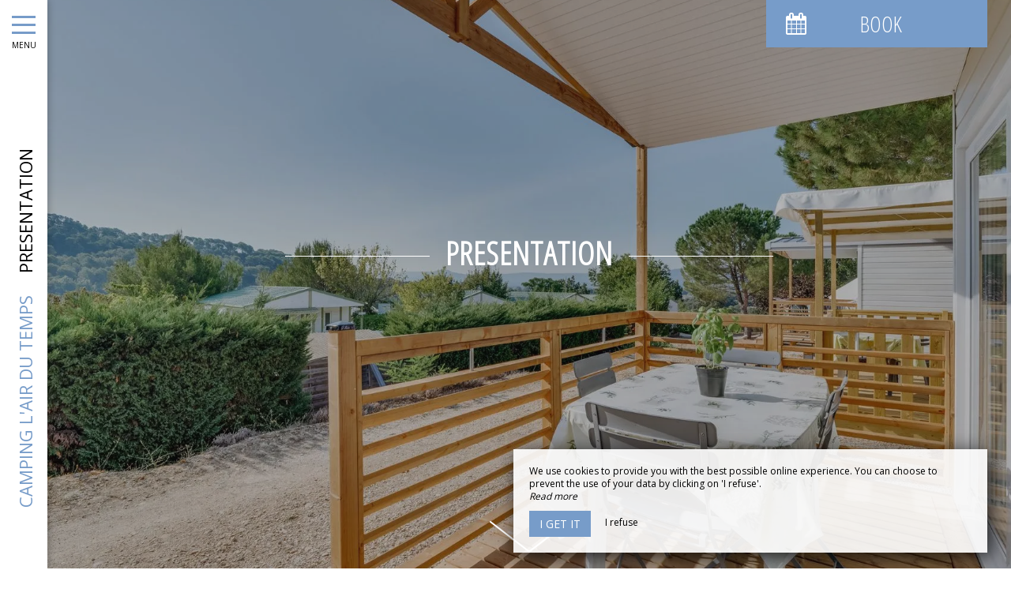

--- FILE ---
content_type: text/html; charset=UTF-8
request_url: https://www.airdutemps-provence.com/en/presentation
body_size: 9719
content:
<!DOCTYPE html>
<!--
            ..-:/+++++/+////+/+++++/:-..
      .-/+o+:-*'                  '*-:/oo/:.
   ./oo/-'     ..:/+oossssssso+/:..     './oo/.
 -os+'      .+yhy+:-'        '.:/shyo-      .::'
:ys-      'smh:'
sy+       +dds++++++++++++++++++++++oss:  -----:::
yys*                               -smd-  '''''syy
yyyo-       .oyy+:....      ....:+shy/'      .oyyy
oyyyyo:..     '.:+oooooooooooooo+:-'      .-+syyys
+yyyyyyso+:...        ''''''        ...-/osyyyyyy+
:yyyyyyyyyyysso+//:---......---://+oosso/+yyyyyyy:
'yyyyyyyyyyyyyyyyyyyyyyyyyyyyyyyyyyyyyy:'/yyyyyyy'
 oyyyyyyyyyyyyyyyyyyyyyyyyyyyyyyyyyyyyy:'+yyyyyyo
 .yyyyyyyyyyyyyyyyyyyyyyyyyyyyyyyyyyyyy:.:+yyyys.
  -syyyyyyyyyyyyyyyyyyyyyyyyyyyyyyyyyy:...:yyys.
   ':oyhyyyyyyyyyyyyyyyyyyyyyyyyyyyyyy/-./sys:'
      '-/oyyyyyyyyyyyyyyyyyyyyyyyyyyyyy+./:.
           '.-:/+oossyyyyyyyyyssoo+/:-.'
--><html lang="en">
<head>
	<meta charset="utf-8">
	<meta name="referrer" content="strict-origin-when-cross-origin">
	<meta name="viewport" content="width=device-width, initial-scale=1.0, maximum-scale=1.0">
			<title>Presentation</title>
	
		<meta name="language" content="en">

	
	<link rel="preconnect" href="//fonts.gstatic.com" crossorigin="anonymous">
	
	

	<link rel="icon" href="/favicon.ico" type="image/x-icon">



<link rel="preload" as="script" href="/js/manifest.js?id=5d1fce6df86f3c6d217a054a585e4a22"/>
<link rel="preload" as="script" href="/js/vendor.js?id=6dfbd57fa4324b59d7104027273be4bf"/>
<link rel="preload" as="script" href="/js/app.js?id=dc6f486e0b013ce6032359b500eefc47"/>
<link rel="preconnect" href="//neo.my-groom-service.com" crossorigin="anonymous">











	<link rel="preload" as="style" href="/css/vendor.css?id=036c10c81fe2b3cc45401417acae96c9"/>
	<link rel="stylesheet" href="/css/vendor.css?id=036c10c81fe2b3cc45401417acae96c9">
	<link rel="preconnect" href="//fonts.my-groom-service.com" crossorigin="anonymous">
	
	<link
			rel="preload"
			href="/css/fonts.css?id=356f1c16ea648b27379a5663f6d5cd67"
			as="style"
			onload="this.onload=null;this.rel='stylesheet'"
	/>
	<noscript>
		<link rel="stylesheet" href="/css/fonts.css?id=356f1c16ea648b27379a5663f6d5cd67"/>
	</noscript>
<link rel="preload" as="style" href="/css/app.css?id=2f9d6547e0a6383ce8640b3e2f969806"/>
<link rel="stylesheet" href="/css/app.css?id=2f9d6547e0a6383ce8640b3e2f969806">

<link rel="canonical" href="https://www.airdutemps-provence.com/camping-charme-familial-luberon"/>


	
	
	<link rel="alternate" hreflang="x-default"
	      href="https://www.airdutemps-provence.com/camping-charme-familial-luberon"/>
	<link rel="alternate" hreflang="fr"
	      href="https://www.airdutemps-provence.com/camping-charme-familial-luberon"/>

	
									<link rel="alternate" hreflang="de"
			      href="https://www.airdutemps-provence.com/de/prasentation"/>
											<link rel="alternate" hreflang="en"
			      href="https://www.airdutemps-provence.com/en/presentation"/>
						
<script>
	window.Laravel = {"csrfToken":"bO9GsMlMSbus6kYx8FEJ3Etwg743WQTjA8K3Zhgd"};
</script>
<meta property="og:image" content="https://www.airdutemps-provence.com/imagecache/fullwidth/notfound.jpg"/>
<meta property="og:image:type" content="image/jpg"/>
<meta property="og:image:width" content="1920"/>
<meta property="og:image:height" content="1080"/>
<meta property="og:type" content="website"/>
<meta property="og:url" content="https://www.airdutemps-provence.com"/>
<meta property="og:title" content="Camping L&#039;Air du Temps"/>
<meta property="og:locale" content="en">
</head>
<body>
    <div id="sidebar-trigger" class="sidebar-trigger" onclick="openCloseNav()">
        <!--/.nav-collapse -->
        <div class="hamburger-menu"></div>
        <div class="title-menu">MENU</div>
        <div class="sidebar-trigger-text">
            <div class="name pagename">Presentation</div>
            <div class="name sitename">Camping L&#039;Air du Temps</div>
        </div>
        <div class="closearrow-container">
            <div class="closearrow">
                <img src="/imagecache/small/left-arrow.png" class="img-responsive"/>
            </div>
        </div>
    </div>

    
    <nav id="sidenav" class="sidenav">
	<a href="javascript:void(0)" class="closebtn visible-xs" onclick="closeNav()">&times;</a>
	
	<div class="sidebar-nav">
		<div class="navbar navbar-default" role="navigation">
			<div class="navbar-header">
				<a class="navbar-brand" href="/">
					<div class="brand-logo img-responsive"></div>
				</a>
			</div>
			<div class="navbar-collapse sidebar-navbar-collapse collapse in" aria-expanded="true">
				<ul class="nav navbar-nav">
																	
																				<li >
								<a href="/en" title="Home" target="_self" rel="" rel="">
									Home
								</a>
							</li>
												
													<hr class="hr-menu"/>
																							
																				<li class="dropdown active">
								<a role="button"
								   aria-haspopup="true"
								   aria-expanded="false"
								   class="dropdown-toggle"
								   id="dropdownMenu_2"
								   data-toggle="dropdown"
								   href="#"
								   title="Our Campsite">
									Our Campsite
									<i class="fa fa-ellipsis-v" aria-hidden="true"></i>
								</a>
								<ul class="dropdown-menu" aria-labelledby="dropdownMenu_2">
																													<li class=active>
											<a href="/presentation" title="Presentation" target="_self" rel="">
												Presentation
											</a>
										</li>
																													<li >
											<a href="/our-services" title="Our services" target="_self" rel="">
												Our services
											</a>
										</li>
																													<li >
											<a href="/en/gallery" title="Gallery" target="_self" rel="">
												Gallery
											</a>
										</li>
																	</ul>
							</li>
												
													<hr class="hr-menu"/>
																							
																				<li >
								<a href="/en/our-rentals" title="Our Rentals" target="_self" rel="" rel="">
									Our Rentals
								</a>
							</li>
												
													<hr class="hr-menu"/>
																							
																				<li >
								<a href="/en/fares" title="Our Fares" target="_self" rel="" rel="">
									Our Fares
								</a>
							</li>
												
													<hr class="hr-menu"/>
																							
																				<li >
								<a href="/en/discover" title="To Discover" target="_self" rel="" rel="">
									To Discover
								</a>
							</li>
												
													<hr class="hr-menu"/>
																							
																				<li >
								<a href="/en/contact" title="Contact / Access" target="_self" rel="" rel="">
									Contact / Access
								</a>
							</li>
												
															</ul>
			</div>
			
			<div class="navbar-footer">
	<div class="contact-footer">
					<div class="contact-element col-xs-6">
				<div class="phone-element">
					<i class="fa fa-phone" aria-hidden="true"></i>
					<a href="tel:0490771284" class="phone-number">
						04 90 77 12 84
					</a>
				</div>
			</div>
							<div class="contact-element col-xs-2 selected-element" id="address"
			     onclick="openPanel('address', 'address-panel')">
				<i class="fa fa-map-marker" aria-hidden="true"></i>
			</div>
							<div class="contact-element col-xs-2" id="email" onclick="openPanel('email', 'email-panel')">
				<i class="fa  fa-envelope-o" aria-hidden="true"></i>
			</div>
				<div class="contact-element col-xs-2" id="language" onclick="openPanel('language', 'language-panel')">
			<img src="/imagecache/blurry/flags/en.jpg"
			     width="24" height="16"
			     alt="en"/>
		</div>
					<div class="panel-element opened-panel" id="address-panel">
				<a href="https://www.google.fr/maps/place/Camping+l&#039;air+du+temps/@43.7207174,5.4290598,17z/data=!3m1!4b1!4m8!3m7!1s0x12ca219eba28f325:0xc10e5e6db1333ac4!5m2!4m1!1i2!8m2!3d43.7207135!4d5.4312485" target="_blank"
				   rel="noopener noreferrer">Les Vergers du Bois, Route d'Ansouis,<br> 84530 Villelaure</a>
			</div>
							<div class="panel-element" id="email-panel">
									<script type="text/javascript" language="javascript">coded = "joQh5OaXo5VBmIFQhL.XmiFVTO@aQo5X.jTQ" 
		cipher = "ceCwxzZbunEv896YV5QSJAGdaXyqRPLHINThjF72UkrimOKM31gl4fW0sDtBop" 
		shift=coded.length
		link=""
		for (i=0; i<coded.length; i++){
		    if (cipher.indexOf(coded.charAt(i))==-1){
		        ltr=coded.charAt(i)
		        link+=(ltr)
		    }
		    else {
		        ltr = (cipher.indexOf(coded.charAt(i))-shift+cipher.length) % cipher.length
		        link+=(cipher.charAt(ltr))
		    }               
		}document.write("<a href=\'mailto:"+link+"\'>"+link+"</a>")</script>
		<noscript><p>Activate Javascript</p></noscript>
					<br/>
											</div>
				<div class="panel-element" id="language-panel">
											<div class="language-element col-xs-4">
					<a rel=&quot;alternate&quot; hreflang="de"
					   href="http://www.airdutemps-provence.com/de/prasentation">
						<img src="/imagecache/blurry/flags/de.jpg"
						     width="24" height="16"
						     alt="de"/>
					</a>
				</div>
											<div class="language-element col-xs-4">
					<a rel=&quot;alternate&quot; hreflang="en"
					   href="http://www.airdutemps-provence.com/en/presentation">
						<img src="/imagecache/blurry/flags/en.jpg"
						     width="24" height="16"
						     alt="en"/>
					</a>
				</div>
											<div class="language-element col-xs-4">
					<a rel=&quot;alternate&quot; hreflang="fr"
					   href="http://www.airdutemps-provence.com/fr/camping-charme-familial-luberon">
						<img src="/imagecache/blurry/flags/fr.jpg"
						     width="24" height="16"
						     alt="fr"/>
					</a>
				</div>
					</div>
	</div>

	
	<div class="social">
					<a target="_blank" rel="noopener noreferrer" href="https://www.facebook.com/campingluberonprovence/">
				<i class="facebook-logo fa fa-facebook-official" aria-hidden="true"></i>&nbsp;
									Facebook							</a>
									</div>

	<script>
		function openPanel(iconName, panelName) {
			var panels = document.getElementsByClassName('panel-element')
			var panel = document.getElementById(panelName)
			var icons = document.getElementsByClassName('contact-element')
			var icon = document.getElementById(iconName)
			var i

			for (i = 0; i < panels.length; i++) {
				panels[i].classList.remove('opened-panel')
			}
			panel.className += ' opened-panel'

			for (i = 0; i < icons.length; i++) {
				icons[i].classList.remove('selected-element')
			}
			icon.className += ' selected-element'
		}
	</script>
</div>
		</div>
	</div>
	
</nav>

    
    <script>
		//if element has class or not
		var hasClass = function hasClass(element, cls) {
			return (' ' + element.className + ' ').indexOf(' ' + cls + ' ') > -1
		}

		function openNav() {
			var mc = document.getElementById('main-content')
			document.getElementById('sidenav').className += ' sidenav-open'
			mc.className += ' main-content-pushed'
			document.getElementById('sidebar-trigger').className += ' trigger-open'
                    
			var closeOnNextClick = function () {
					closeNav()
					this.removeEventListener('click', closeOnNextClick)
				}
			mc.addEventListener('click', closeOnNextClick)
		}

		function closeNav() {
			document.getElementById('sidenav').classList.remove('sidenav-open')
			document.getElementById('main-content').classList.remove('main-content-pushed')
			document.getElementById('sidebar-trigger').classList.remove('trigger-open')
		}

		function openCloseNav() {
			var sidenav = document.getElementById('sidenav')
			if (hasClass(sidenav, 'sidenav-open')) {
				closeNav()
			} else {
				openNav()
			}
		}
    </script>

<main>
	    <article id="main-content">
	
			<div id="formResaPush">
    <div id="formResa">
        <div id="formResa-trigger" class="hidden-xs" onclick="openCloseResa()">
            <div class="form-title">
                <div class="form-title-text"><i class="formResa-trigger-icon fa fa-calendar" aria-hidden="true"></i>&nbsp;Book</div>
            </div>
        </div>
        <div id="formResa-trigger-mobile" class="visible-xs" onclick="openCloseResa()">
            <div class="form-title">
                <div class="form-title-text"><i class="formResa-trigger-icon fa fa-calendar" aria-hidden="true"></i></div>
            </div>
        </div>

        <div id="formResaPush-panel" class="col-xs-12 formResa-close">
            <div class="form-subtitle">
                Best rates guaranteed            </div>

            		
							<div id="booking-engine-1" class="booking-engine">    
											<form method="POST" action="/reservation" target="_blank" rel="noopener noreferrer">
	<input type="hidden" name="id_moteur_resa" value=1 />
	<input type="hidden" name="options" id="options-1" value=""/>
	<div class="row">
		<input type="hidden" name="_token" value="bO9GsMlMSbus6kYx8FEJ3Etwg743WQTjA8K3Zhgd" autocomplete="off">
		<div class="col-xs-6" id="left-side-resa">
			<div class="col-xs-12">
				<div class="row">
					<div class="form-group flatpickr arrivee" id="arrivee-1">
    <!-- input is mandatory -->
    <input name="arrivee" type="text" data-input/>
    <div id="arrivee-target" data-toggle>
        <div class="title-input">
            <i class="fa fa-calendar-plus-o"
               aria-hidden="true"></i>&nbsp;Arrival        </div>
        <div class="form-date" title="Arrival">
            <div class="col-xs-12" id="form-placeholder">
                Arrival            </div>
            <div class="col-xs-5">
                <div id="form-day"></div>
            </div>
            <div class="col-xs-7">
                <div id="form-month"></div>
                <div id="form-year"></div>
            </div>
        </div>
    </div>

</div>				</div>
			</div>
		</div>
		<div class="col-xs-6" id="right-side-resa">
			<div class="form-group">
				<div class="col-xs-3">
					<div class="row">
						<div class="title-input">
							<i class="fa fa-moon-o fa-2x" aria-hidden="true"></i>
						</div>
					</div>
				</div>
				<div class="col-xs-8">
					<div class="row">
						<select name="nbnuit" class="formContactInputs" dir="rtl" required>
							<option value="1" selected>1</option>
							<option value="2">2</option>
							<option value="3">3</option>
							<option value="4">4</option>
							<option value="5">5</option>
							<option value="6">6</option>
							<option value="7">7</option>
							<option value="8">8</option>
							<option value="9">9</option>
							<option value="10">10</option>
							<option value="11">11</option>
							<option value="12">12</option>
							<option value="13">13</option>
							<option value="14">14</option>
							<option value="15">15</option>
						</select>
					</div>
				</div>
			</div>
			<div class="form-group">
				<div class="col-xs-3">
					<div class="row">
						<div class="title-input">
							<i class="fa fa-user-o fa-2x" aria-hidden="true"></i>
						</div>
					</div>
				</div>
				<div class="col-xs-8">
					<div class="row">
						<select name="nbadult" class="formContactInputs" dir="rtl" required>
							<option value="1">1</option>
							<option value="2" selected>2</option>
							<option value="3">3</option>
							<option value="4">4</option>
							<option value="5">5</option>
							<option value="6">6</option>
							<option value="7">7</option>
							<option value="8">8</option>
							<option value="9">9</option>
							<option value="10">10</option>
							<option value="11">11</option>
							<option value="12">12</option>
							<option value="13">13</option>
							<option value="14">14</option>
							<option value="15">15</option>
						</select>
					</div>
				</div>
			</div>
		</div>
		<div class="col-xs-12">
			<button class="btn btn-block btn-primary">
                                    Book now                            </button>
		</div>
	</div>
</form>
									</div>
			        </div>
    </div>
    
    <script>
		function openResa() {
			document.getElementById("formResaPush-panel").classList.remove("formResa-close");
		}

		function closeResa() {
			document.getElementById("formResaPush-panel").className += " formResa-close";
		}

		function openCloseResa() {
			var hasClass = function hasClass(element, cls) {
				return (' ' + element.className + ' ').indexOf(' ' + cls + ' ') > -1;
			};

			var swapToCal = function (icon) {
				icon.className += " fa-calendar";
				icon.classList.remove("fa-close");
			};

			var swapToClose = function (icon) {
				icon.className += " fa-close";
				icon.classList.remove("fa-calendar");
			};

			var elem = document.getElementById("formResaPush-panel");
			var icons = document.getElementsByClassName("formResa-trigger-icon");

			if (hasClass(elem, 'formResa-close')) {
				var i;
				elem.classList.remove("formResa-close");
				//swap the icons
				for (i = 0 ; i < icons.length ; ++i) {
					swapToClose(icons[i]);
				}
			} else {
				elem.className += " formResa-close";
				//swap the icons
				for (i = 0 ; i < icons.length ; ++i) {
					swapToCal(icons[i]);
				}
			}
		}
    </script>
</div>

	
	
	
	
	
	
	
	
	

	
	<header class="header-page ">
	<div class="blurry-background-loader" id="blurry-header">
    <blurry-background-loader
            src="camping-lair-du-temps-31.jpg"
            bg-class="">
                    
            </blurry-background-loader>
</div>	<div class="header-overlay">
		<div class="overlay-content">
			<div class="title-lines">Presentation</div>
			
		</div>
					<div class="header-arrow hidden-xs">
				<a class="smooth-scroll" href="#scroll-target">
					<img src="/imagecache/original/down-arrow.png" alt="down-arrow" class="img-responsive">
				</a>
			</div>
			<span id="scroll-target"></span>
			</div>
</header>
	
			<header class="text-module container-fluid">
			<div class="col-xs-12">
				<h1>Charming campsite in the Luberon</h1>
		
			<p>We want to offer a real experience <strong>close to nature</strong> and in <strong>peace</strong> to the occupants of our <strong>family campsite in the Luberon</strong>, l’Air du Temps. Thus, we offer <strong>comfortable rentals</strong> and many services, so that you can simply meet up with family, friends or as a couple. <strong>Petanque ground</strong>, children's games, <strong>table football</strong>, toilets, laundry and tourist information, will be available <strong>all year round</strong>. In season, accompanied by the song of the cicadas, enjoy the <strong>swimming pool</strong>, the bar and the <strong>barbecue area.</strong> So, without further delay, book your holiday, under the Vaucluse sun, in our <strong>charming campsite in the Luberon</strong>.&nbsp;</p>
												</div>
		</header>
	
	
			<div class="slider-module">
			<div class="slider-photos" id="slider_1">
    <slider-photos :images="[&quot;chalets-6.jpg&quot;,&quot;camping-lair-du-temps-28.jpg&quot;,&quot;camping-lair-du-temps-32.jpg&quot;]" :idslider="'slider_1'"/>
    
    
        
            
                
                    
                
                
            
        
    
</div>
		</div>
	
	
				<section class="temoignages" id="temoignages">
			<div id="slider-temoignages">
				<div class="col-xs-12 text-center slider-temoignages-title">
					<h3 class="temoignages-title">Reviews</h3>
				</div>
				<div class="col-xs-12">
					<slider-temoignages :temoignages="[{&quot;id&quot;:1,&quot;author&quot;:&quot;Delphine Bernard&quot;,&quot;title&quot;:&quot;&quot;,&quot;text&quot;:&quot;s\u00e9jour tr\u00e8s agr\u00e9able. camping familial calme et tranquille. bien accueillis, proprios toujours disponibles. leurs burgers sont excellents promis la prochaine fois on go\u00fbtera vos pizzas maison. Delphine et Sebastien&quot;,&quot;note&quot;:&quot;5&quot;,&quot;locale&quot;:&quot;fr&quot;,&quot;source&quot;:&quot;google&quot;,&quot;created_at&quot;:&quot;2020-01-21T17:40:59.000000Z&quot;,&quot;updated_at&quot;:&quot;2020-09-30T13:18:33.000000Z&quot;},{&quot;id&quot;:2,&quot;author&quot;:&quot;Maline333&quot;,&quot;title&quot;:&quot;A conseiller!&quot;,&quot;text&quot;:&quot;Camping familial \u00e0 taille humaine et parfaitement \u00e9quip\u00e9. Les mobilhomes sont bien entretenus, la vue magnifique, la piscine particuli\u00e8rement propre et les propri\u00e9taires charmants et disponibles. Les animations sont vari\u00e9es, gratuites et proportionnelles \u00e0 la taille du camping. Camping test\u00e9 et approuv\u00e9 depuis 7 ans, et nous y retournerons!&quot;,&quot;note&quot;:&quot;5&quot;,&quot;locale&quot;:&quot;fr&quot;,&quot;source&quot;:&quot;TripAdvisor&quot;,&quot;created_at&quot;:&quot;2020-01-21T17:40:59.000000Z&quot;,&quot;updated_at&quot;:&quot;2020-09-30T13:18:33.000000Z&quot;},{&quot;id&quot;:3,&quot;author&quot;:&quot;ThierryJP REMILLIEUX&quot;,&quot;title&quot;:&quot;Camping L&#039;air du temps -&quot;,&quot;text&quot;:&quot;Luberon Nous avons beaucoup appr\u00e9ci\u00e9 ce camping. Les nouveaux propri\u00e9taires sont tr\u00e8s sympathiques. Le camping est calme. La piscine est tr\u00e8s propre. Les propri\u00e9taires font une bonne cuisine (pizza, nuggets\/frittes, burgers...) dans une ambiance conviviale et agr\u00e9able. Nous avons beaucoup appr\u00e9ci\u00e9 les soir\u00e9es \&quot;piscine nocturne\&quot; et \&quot;karaok\u00e9\&quot;, la promenade en v\u00e9lo, etc. Le paysage est beau entre oliviers et vignes. Les commerces de proximit\u00e9 sont pratiques.&quot;,&quot;note&quot;:&quot;5&quot;,&quot;locale&quot;:&quot;fr&quot;,&quot;source&quot;:&quot;Google&quot;,&quot;created_at&quot;:&quot;2020-01-21T17:40:59.000000Z&quot;,&quot;updated_at&quot;:&quot;2020-09-30T13:18:33.000000Z&quot;},{&quot;id&quot;:4,&quot;author&quot;:&quot;Patrice M&quot;,&quot;title&quot;:&quot;Camping tr\u00e8s accueillant et convivial&quot;,&quot;text&quot;:&quot;Amabilit\u00e9 des propri\u00e9taires toujours dispo pour que votre s\u00e9jour se passe \u00e0 merveille ! Tr\u00e8s bon emplacement avec une vue magnifique , une belle et grande piscine , service et propret\u00e9 irr\u00e9prochables ! On a pass\u00e9 un excellent s\u00e9jour et nous reviendrons sans probl\u00e8me !!!\&quot;&quot;,&quot;note&quot;:&quot;5&quot;,&quot;locale&quot;:&quot;fr&quot;,&quot;source&quot;:&quot;TripAdvisor&quot;,&quot;created_at&quot;:&quot;2020-01-21T17:40:59.000000Z&quot;,&quot;updated_at&quot;:&quot;2020-09-30T13:18:33.000000Z&quot;},{&quot;id&quot;:5,&quot;author&quot;:&quot;St\u00e9phane Gay&quot;,&quot;title&quot;:&quot;&quot;,&quot;text&quot;:&quot;Grand merci \u00e0 Fabienne et J\u00e9r\u00f4me pour leur accueil chaleureux et souriant.  Nous avons aim\u00e9 la taille humaine de ce camping et la qualit\u00e9 des locations, tr\u00e8s bien \u00e9quip\u00e9es et dot\u00e9es d&#039;une bonne literie.  Cot\u00e9 service, nous avons appr\u00e9ci\u00e9 leurs pizza et burgers, ainsi que la livraison \&quot;\u00e0 domicile\&quot; du pain et des viennoiseries du matin.  Lieu de vacances \u00e0 recommander pour les petites et grandes familles, situ\u00e9 au milieu d&#039;une multitudes de petits villages magnifiques \u00e0 visiter au gr\u00e9 des march\u00e9s locaux.  Le camping est ouvert toute l&#039;ann\u00e9e, une bonne occasion pour visiter le Luberon en p\u00e9riode creuse. Visit\u00e9 en ao\u00fbt&quot;,&quot;note&quot;:&quot;5\/5&quot;,&quot;locale&quot;:&quot;fr&quot;,&quot;source&quot;:&quot;Google&quot;,&quot;created_at&quot;:&quot;2020-09-30T13:14:49.000000Z&quot;,&quot;updated_at&quot;:&quot;2020-09-30T13:18:33.000000Z&quot;},{&quot;id&quot;:6,&quot;author&quot;:&quot;Sandra Lecoeur&quot;,&quot;title&quot;:&quot;Review title&quot;,&quot;text&quot;:&quot;Camping agr\u00e9able et bien situ\u00e9 pour visiter le Luberon. Le cadre est id\u00e9al pour des vacances reposantes et ensoleill\u00e9es. La livraison du pain et viennoiseries tous les matins au mobilhome est un service au top. Les pizzas et burgers maison sont tr\u00e8s bons. Sans oublier la gentillesse et l&#039;accueil des propri\u00e9taires.&quot;,&quot;note&quot;:&quot;5\/5&quot;,&quot;locale&quot;:&quot;fr&quot;,&quot;source&quot;:&quot;Google&quot;,&quot;created_at&quot;:&quot;2020-09-30T13:14:56.000000Z&quot;,&quot;updated_at&quot;:&quot;2020-09-30T13:18:33.000000Z&quot;}]"></slider-temoignages>
				</div>
			</div>
		</section>
	
	
			<section class="container-fluid">
			<div class="column-container row" >
				
									<div class="col-xs-12 col-sm-12 col-md-4 col-lg-4">
					<div class="flex-text">
			<h2>Our rentals</h2>
		
			<p> All year round, relax in our campsite in the Luberon, in the heart of green nature. Whether you prefer the comfort of a furnished rental or the charm of a tent stay, Air du Temps is for you. Consider long-term rental in our mobile homes for 1 to 8 people (contact us for more information). </p>
			</div>
				</div>
				<div class="col-xs-12 col-sm-12 col-md-8 col-lg-8">
					<div class="background-image-cover row ">
		<div class="slider-photos" id="slider_flex_3">
    <slider-photos :images="[&quot;bungalow-toile-7.jpg&quot;,&quot;ad5426deb87b9d0e8b26154107322467.jpg&quot;,&quot;camping-lair-du-temps-28.jpg&quot;,&quot;camping-lair-du-temps-32.jpg&quot;]" :idslider="'slider_flex_3'"/>
    
    
        
            
                
                    
                
                
            
        
    
</div>
	</div>
				</div>
					
	</div>
	<div class="column-container row" >
				
									<div class="col-xs-12 col-sm-12 col-md-8 col-lg-8 hidden-xs hidden-sm">
					<div class="background-image-cover row dots-right">
		<div class="slider-photos" id="slider_flex_2">
    <slider-photos :images="[&quot;air-du-temps-2.jpg&quot;,&quot;air-du-temps-6.jpg&quot;]" :idslider="'slider_flex_2'"/>
    
    
        
            
                
                    
                
                
            
        
    
</div>
	</div>
				</div>
				<div class="col-xs-12 col-sm-12 col-md-4 col-lg-4">
					<div class="flex-text">
			<h2>Family campsite in the Luberon</h2>
		
			<p> We want to offer you <strong> charming stays </strong> in the heart of <strong> Luberon </strong>, which is why, <strong> all year round </strong>, we offer a set activities for <strong> the whole family </strong> and to enhance your <strong> comfortable stay </strong>, in our <strong> family campsite </strong>. Enjoy, without moderation, the <strong> landscaped park </strong> of more than one hectare and its <strong> panoramic view of the Luberon </strong>.   </p>
					<a href="/our-services"  target="_blank" rel="noopener noreferrer" class="btn">Our services</a>
	</div>
				</div>
				<div class="col-xs-12 col-sm-12 col-md-8 col-lg-8 visible-xs visible-sm">
					<div class="background-image-cover row ">
		<div class="slider-photos" id="slider_flex_2_mobile">
    <slider-photos :images="[&quot;air-du-temps-2.jpg&quot;,&quot;air-du-temps-6.jpg&quot;]" :idslider="'slider_flex_2_mobile'"/>
    
    
        
            
                
                    
                
                
            
        
    
</div>
	</div>
				</div>
					
	</div>
	<div class="column-container row" >
				
									<div class="col-xs-12 col-sm-12 col-md-4 col-lg-4">
					<div class="flex-text">
			<h2>Good to know</h2>
		
			<p><ul>
<li>Mobile home rentals only<strong>weekly</strong> in <strong>July and August</strong>,</li>
<li>The rest of the year, furnished accommodation is rented for <strong>minimum 2 nights</strong>,</li>
<li>For free locations: <strong>no minimum duration</strong>,</li>
<li><strong>Animals are accepted</strong> (with supplement),</li>
<li>Arrivals are <strong>from 3 p.m.</strong> for <strong>furnished rentals</strong> and <strong>2 p.m. for pitches</strong>, departures are <strong> at 10 a.m. for rentals</strong> and <strong>12 hours for pitches</strong>.</li>
</ul></p>
			</div>
				</div>
				<div class="col-xs-12 col-sm-12 col-md-8 col-lg-8">
					<div class="background-image-cover row ">
		<div class="slider-photos" id="slider_flex_6">
    <slider-photos :images="[&quot;air-du-temps-1.jpg&quot;,&quot;notfound.jpg&quot;]" :idslider="'slider_flex_6'"/>
    
    
        
            
                
                    
                
                
            
        
    
</div>
	</div>
				</div>
					
	</div>
		</section>
	
</article>

</main>
	<footer>
		<div class="content-wrapper container-fluid">
			<div class="col-md-9 col-sm-12 col-xs-12">
								<div class="footer-content">
					<div class="footer-copyright">
						© 2026 - All Rights Reserved&nbsp;&nbsp;
					</div>
										<div class="footer-links">
						<a href="https://www.airdutemps-provence.com/en/mentions-legales">Legal Notice</a>
						<a href="https://www.airdutemps-provence.com/en/sitemap">Site Map</a>
					</div>
				</div>
			</div>
			<div class="col-md-3 col-sm-12 col-xs-12">
				<div class="row">
					<div class="desc-mgs col-md-6 col-xs-5 footer-links">
												Agence web pour camping
											</div>
					<div class="logo-mgs col-md-6 col-xs-7">
							<img src="/imagecache/logo/logo_gray.png" width="125" height="30" alt="Logo My Groom Service"/>
					</div>
				</div>
			</div>
		</div>
	</footer>

<div class="js-cookie-consent cookie-consent">
	<div class="cookie-consent__message" style="display: none;">
		This site requires the use of cookies to function properly. However, only so-called 'technical' cookies (functionality cookies) which are essential for the proper functioning of the services and their security are used. They cannot be desactivated and do not require your consent. The only data collected is intended for Google Analytics: they are anonymous (anonymization which transforms personal data into raw non-identifying data, which can be used without obtaining the consent of the users from which it originates). You can still prevent the use of the latter by clicking on 'I refuse'.
	</div>
	<div class="cookie-consent__message cookie-consent__message_short">
		We use cookies to provide you with the best possible online experience. You can choose to prevent the use of your data by clicking on 'I refuse'.
	</div>
	<div id="cookie-consent__readmore" style="font-style: italic;">
		Read more
	</div>
	<div id="cookie-consent__readless" style="font-style: italic; display: none;">
		Read less
	</div>
	<button class="js-cookie-consent-agree cookie-consent__agree">
		I get it
	</button>
	<div class="js-cookie-consent-refuse cookie-consent__refuse">
		I refuse
	</div>
</div>

	<script>
		window.laravelCookieConsent = (function () {
			const COOKIE_DOMAIN = 'www.airdutemps-provence.com',
				COOKIE_TEXT_CONTENT = "This site requires the use of cookies to function properly. However, only so-called &#039;technical&#039; cookies (functionality cookies) which are essential for the proper functioning of the services and their security are used. They cannot be desactivated and do not require your consent. The only data collected is intended for Google Analytics: they are anonymous (anonymization which transforms personal data into raw non-identifying data, which can be used without obtaining the consent of the users from which it originates). You can still prevent the use of the latter by clicking on &#039;I refuse&#039;.",
				COOKIE_TEXT_REDUCED_LENGTH = 160

			const readmoreButton = document.getElementById('cookie-consent__readmore'),
				readlessButton = document.getElementById('cookie-consent__readless'),
				acceptButtons = document.getElementsByClassName('js-cookie-consent-agree'),
				refuseButtons = document.getElementsByClassName('js-cookie-consent-refuse'),
				messageDiv = document.getElementsByClassName('cookie-consent__message')[0],
				shortMessageDiv = document.getElementsByClassName('cookie-consent__message_short')[0]

			function consentWithCookies() {
				const COOKIE_VALUE = 1
				setCookie('cookie_consent', COOKIE_VALUE, 365)
				
				
								localStorage.setItem('consentGranted', 'true')

				function gtag() {
					window.dataLayer = window.dataLayer || []
					window.dataLayer.push(arguments)
				}

				gtag('consent', 'update', {
					ad_user_data: 'granted',
					ad_personalization: 'granted',
					ad_storage: 'granted',
					analytics_storage: 'granted'
				})
				
				hideCookieDialog()
			}

			function refuseCookies() {
				const COOKIE_VALUE = 0
				setCookie('cookie_consent', COOKIE_VALUE, 365)
				hideCookieDialog()
				location.reload() 
			}

			function cookieExists(name) {
				const cookies = document.cookie.split('; ')
				return cookies.indexOf(name + '=0') !== -1 || cookies.indexOf(name + '=1') !== -1
			}

			function hideCookieDialog() {
				const dialogs = document.getElementsByClassName('js-cookie-consent')

				for (let i = 0; i < dialogs.length; ++i) {
					dialogs[i].style.display = 'none'
				}
			}

			function setCookie(name, value, expirationInDays) {
				const date = new Date()
				date.setTime(date.getTime() + (expirationInDays * 24 * 60 * 60 * 1000))
				document.cookie = name + '=' + value
					+ ';expires=' + date.toUTCString()
					+ ';domain=' + COOKIE_DOMAIN
					+ ';path=/'
					+ ';samesite=lax'
			}

			function readMore() {
				shortMessageDiv.style.display = 'none'
				messageDiv.style.display = 'block'
				readmoreButton.style.display = 'none'
				readlessButton.style.display = 'block'
			}

			function readLess() {
				messageDiv.style.display = 'none'
				shortMessageDiv.style.display = 'block'
				readmoreButton.style.display = 'block'
				readlessButton.style.display = 'none'
			}

			if (cookieExists('cookie_consent')) {
				hideCookieDialog()
			}

			for (let i = 0; i < acceptButtons.length; ++i) {
				acceptButtons[i].addEventListener('click', consentWithCookies)
			}

			for (let i = 0; i < refuseButtons.length; ++i) {
				refuseButtons[i].addEventListener('click', refuseCookies)
			}


			readmoreButton.addEventListener('click', readMore)
			readlessButton.addEventListener('click', readLess)

			return {
				consentWithCookies: consentWithCookies,
				hideCookieDialog: hideCookieDialog,
				refuseCookies: refuseCookies
			}
		})()
	</script>
<script>
	if (window.document.documentMode) {
		// Do IE stuff
		console.info('Internet Explorer detected')
		alert('Internet Explorer n\'est pas supporté, merci d\'utiliser un autre navigateur tel que Google Chrome ou Mozilla Firefox.\n\nInternet Explorer is not compatible, please use Google Chrome or Mozilla Firefox.')
	}
</script>
<script defer src="/js/manifest.js?id=5d1fce6df86f3c6d217a054a585e4a22"></script>
<script defer src="/js/vendor.js?id=6dfbd57fa4324b59d7104027273be4bf"></script>
<script defer src="/js/app.js?id=dc6f486e0b013ce6032359b500eefc47"></script>

<script type="application/ld+json">
{
	"@context": "https://schema.org",
	"@type": "Hotel", 
	"url": "https://www.airdutemps-provence.com",
	"name": "Camping L&#039;Air du Temps",
			"logo": "https://www.airdutemps-provence.com/imagecache/logo/brand_logo.png",
		"address": {
		"@type": "PostalAddress",
		
		"addressLocality": "Villelaure",
		"postalCode": "84530",
		"streetAddress": "Les Vergers du Bois, Route d&#039;Ansouis, ",
		"url": "https://www.airdutemps-provence.com"
	},
	"telephone": "04 90 77 12 84",
	"email": "campinglairdutemps.luberon@gmail.com",
	"latitude": "43.720711",
    "longitude": "5.431251",
    "hasMap": "https://www.google.fr/maps/place/Camping+l&#039;air+du+temps/@43.7207174,5.4290598,17z/data=!3m1!4b1!4m8!3m7!1s0x12ca219eba28f325:0xc10e5e6db1333ac4!5m2!4m1!1i2!8m2!3d43.7207135!4d5.4312485",
    "availableLanguage": [{"@type":"Language","name":"German"},{"@type":"Language","name":"English"},{"@type":"Language","name":"French"}],
	"image": "https://www.airdutemps-provence.com/imagecache/fullwidth/notfound.jpg"
	
			,"sameAs": ["https://www.facebook.com/campingluberonprovence/"]
			}
</script>
<!-- Global site tag (gtag.js) - Google Analytics -->
		<script async src="https://www.googletagmanager.com/gtag/js?id=G-0MS8V94X75"></script>
		<script>
			window.dataLayer = window.dataLayer || []

			function gtag() {
				window.dataLayer.push(arguments)
			}

						
			
			gtag('consent', 'default', {
				'ad_user_data': 'denied',
				'ad_personalization': 'denied',
				'ad_storage': 'denied',
				'analytics_storage': 'denied',
				'wait_for_update': 500
			})
			
			gtag('js', new Date())

						gtag('config', 'G-0MS8V94X75', {'anonymize_ip': true})
			
			
					</script>

	</body>
</html>


--- FILE ---
content_type: text/css
request_url: https://www.airdutemps-provence.com/css/app.css?id=2f9d6547e0a6383ce8640b3e2f969806
body_size: 17841
content:
body{background-color:#fff;color:#000;font-family:Open Sans,sans-serif;font-size:16px;width:100%}h1,h2{color:#fff;font-family:Open Sans Condensed,sans-serif;font-weight:600}h2{font-size:28px;margin-bottom:11px;margin-top:21px}h3,h4,h5,h6{color:#fff;font-family:Open Sans Condensed,sans-serif}a{color:#779cc9}p{text-align:justify}#formResa #formResaPanel,.discrete-scrollbar{scrollbar-color:#6a8852 transparent;scrollbar-width:thin}#formResa #formResaPanel::-webkit-scrollbar,.discrete-scrollbar::-webkit-scrollbar{background-color:transparent;height:4px;width:4px}#formResa #formResaPanel::-webkit-scrollbar-thumb,.discrete-scrollbar::-webkit-scrollbar-thumb{background-color:#6a8852;border-radius:25px}.btn,.cookie-consent button{background-color:#779cc9;border:1px solid #779cc9;border-radius:0;color:#fff;text-transform:uppercase}.btn:active,.btn:focus,.btn:hover,.cookie-consent button:active,.cookie-consent button:focus,.cookie-consent button:hover{background-color:#fff;border:1px solid #fff;color:#779cc9}.cookie-consent{background:hsla(0,0%,100%,.9);bottom:0;color:#000;font-size:12px;max-width:100vw;padding:2rem;position:fixed;right:0;text-align:left;width:100vw;z-index:9999}@media (min-width:768px){.cookie-consent{bottom:20px;box-shadow:5px 5px 25px rgba(0,0,0,.8);max-width:600px;right:30px}}.cookie-consent button{font-size:14px;margin-top:1rem;padding:6px 12px}.cookie-consent .js-cookie-consent-refuse{color:#000;display:inline-block;margin-left:15px;padding:10px 0;vertical-align:bottom}.cookie-consent #cookie-consent__readless:hover,.cookie-consent #cookie-consent__readmore:hover,.cookie-consent .js-cookie-consent-refuse:hover{cursor:pointer;text-decoration:underline}#bookingapp .step-title,#notfound #notfound-content h1,#temoignages #slider-temoignages .slider-temoignages-title h1,#temoignages .temoignages-title,.parallax h1,.text-module h1,.text-module h2,.text-module h3,.title-lines{align-items:center;color:#fff;display:flex;flex-direction:row;justify-content:center;letter-spacing:1px;overflow:hidden;text-transform:uppercase}#bookingapp .step-title:after,#bookingapp .step-title:before,#notfound #notfound-content h1:after,#notfound #notfound-content h1:before,#temoignages #slider-temoignages .slider-temoignages-title h1:after,#temoignages #slider-temoignages .slider-temoignages-title h1:before,#temoignages .temoignages-title:after,#temoignages .temoignages-title:before,.parallax h1:after,.parallax h1:before,.text-module h1:after,.text-module h1:before,.text-module h2:after,.text-module h2:before,.text-module h3:after,.text-module h3:before,.title-lines:after,.title-lines:before{border-bottom:1px solid;content:"";display:inline-block;margin:8px 2rem 0;width:15%}@media (max-width:767px){#bookingapp .step-title:after,#bookingapp .step-title:before,#notfound #notfound-content h1:after,#notfound #notfound-content h1:before,#temoignages #slider-temoignages .slider-temoignages-title h1:after,#temoignages #slider-temoignages .slider-temoignages-title h1:before,#temoignages .temoignages-title:after,#temoignages .temoignages-title:before,.parallax h1:after,.parallax h1:before,.text-module h1:after,.text-module h1:before,.text-module h2:after,.text-module h2:before,.text-module h3:after,.text-module h3:before,.title-lines:after,.title-lines:before{content:none}}#bookingapp .bookingapp-wrapper .header #popup .overlay-header .overlay-content .text-container .title:before,#bookingapp h2:before,#bookingapp h3:before,#bookingapp h4:before,#bookingapp h5:before,#bookingapp h6:before,#popup #bookingapp .bookingapp-wrapper .header .overlay-header .overlay-content .text-container .title:before,#popup .overlay .overlay-content .text-container .title:before,#reviews .reviews .review .answers .answer .answer-type:before,#reviews .reviews .review .client:before,#reviews-ca .reviews .review .answers .answer .answer-type:before,#reviews-ca .reviews .review .client:before,#reviews-experience-hotel .reviews .review .answers .answer .answer-type:before,#reviews-experience-hotel .reviews .review .client:before,#reviews-qualitelis .reviews .review .answers .answer .answer-type:before,#reviews-qualitelis .reviews .review .client:before,#slider-chambres .slider .slider-chambre-element .chambre .chambre-image .titre:before,#slider-offres .slide-offre-container .slide-offre .text .title:before,#slider-partenaires .partenaire-container .partenaire .text-container .text .title:before,#temoignages #slider-temoignages .slider .temoignage .temoignage-element .text h3:before,.chambre-element .chambre-info .chambre-list ul li:before,.chambre-element .chambre-info .chambre-title:before,.dash-title,.flex-text h1:before,.flex-text h2:before,.flex-text h5:before,.header-page .header-overlay .overlay-content .contact h2:before,.listing-xs .listing-info .listing-title:before,.slider-tarifs .slider .slider-tarifs-element .slider-tarifs-element-content .titre:before,.text-accueil h1:before,.text-tarifs h1:before,.text-tarifs ul li:before{background-color:#779cc9;content:"";height:25px;left:30px;position:absolute;top:14px;width:3px;z-index:0}#galerie,.chambre-element .slider-chambre .slider,.column-container .slider,.slider-module .slider,.slider-template{height:100vh;overflow-x:hidden;position:relative;transition:all 1s ease-in-out;width:100%}#galerie .slider-element,.chambre-element .slider-chambre .slider .slider-element,.column-container .slider .slider-element,.slider-module .slider .slider-element,.slider-template .slider-element{background-position:50%;background-size:cover;height:100%;position:absolute;width:100%}#galerie .hidden-slide,.chambre-element .slider-chambre .slider .hidden-slide,.column-container .slider .hidden-slide,.slider-module .slider .hidden-slide,.slider-template .hidden-slide{opacity:0}#galerie .fade-in,.chambre-element .slider-chambre .slider .fade-in,.column-container .slider .fade-in,.slider-module .slider .fade-in,.slider-template .fade-in{animation:fadein 1.5s}@keyframes fadein{0%{opacity:0}to{opacity:1}}#galerie .fade-out,.chambre-element .slider-chambre .slider .fade-out,.column-container .slider .fade-out,.slider-module .slider .fade-out,.slider-template .fade-out{animation:fadeout 1.5s}@keyframes fadeout{0%{opacity:1}to{opacity:0}}#galerie .VueCarousel-pagination,.chambre-element .slider-chambre .slider .VueCarousel-pagination,.column-container .slider .VueCarousel-pagination,.slider-module .slider .VueCarousel-pagination,.slider-template .VueCarousel-pagination{bottom:0;position:absolute}#galerie .VueCarousel-slide,.chambre-element .slider-chambre .slider .VueCarousel-slide,.column-container .slider .VueCarousel-slide,.slider-module .slider .VueCarousel-slide,.slider-template .VueCarousel-slide{height:100vh}#galerie .VueCarousel-dot .VueCarousel-dot-inner,.chambre-element .slider-chambre .slider .VueCarousel-dot .VueCarousel-dot-inner,.column-container .slider .VueCarousel-dot .VueCarousel-dot-inner,.slider-module .slider .VueCarousel-dot .VueCarousel-dot-inner,.slider-template .VueCarousel-dot .VueCarousel-dot-inner{background-color:#fff!important}#galerie .VueCarousel-dot.VueCarousel-dot--active .VueCarousel-dot-inner,.chambre-element .slider-chambre .slider .VueCarousel-dot.VueCarousel-dot--active .VueCarousel-dot-inner,.column-container .slider .VueCarousel-dot.VueCarousel-dot--active .VueCarousel-dot-inner,.slider-module .slider .VueCarousel-dot.VueCarousel-dot--active .VueCarousel-dot-inner,.slider-template .VueCarousel-dot.VueCarousel-dot--active .VueCarousel-dot-inner{background-color:#779cc9!important}#main-content{overflow:hidden;transition:all .4s ease-in-out}@media (min-width:768px){#main-content{margin-left:60px}}.main-content-pushed{margin-left:220px!important}@media (max-width:767px){.main-content-pushed{margin-left:0!important}}.main-content{height:100vh}#main-content-accueil{margin-left:0;position:relative}@media (max-width:767px){#main-content-accueil{height:auto}}#main-content-accueil #pause-video-button,#main-content-accueil .video-module #mute-video-button,.video-module #main-content-accueil #mute-video-button{left:230px}#main-content-accueil #mute-video-button{left:272px!important}@media (max-width:767px){#main-content-accueil .video-module{height:70vh;margin-top:60px;overflow:hidden;width:100vw}#main-content-accueil .video-module .video-content{height:70vh;position:relative;width:auto}}#menu-accueil #mobile-logo{background-color:#fff;height:60px;left:0;position:fixed;right:0;text-align:center;top:0;transition:all .5s ease;z-index:1}#menu-accueil #mobile-logo .brand-logo{height:calc(100% - 4px);margin:2px auto;max-width:calc(100vw - 130px)}#menu-accueil #mobile-logo .brand-logo.voucher{margin-left:60px;margin-right:130px}@media (min-width:768px){#menu-accueil .sidenav{height:100%;left:0;overflow-x:visible;position:fixed;top:0;transition:.5s;width:220px;z-index:3}}#menu-accueil .closebtn{color:#779cc9;font-size:36px;height:60px;padding-left:25px;position:absolute;right:0;top:0;width:60px;z-index:2}@media (min-width:768px){.content-wrapper{padding-left:220px}}@media (min-width:992px){.content-wrapper{padding-left:220px}}.sidebar-nav .navbar{background-color:hsla(0,0%,100%,.9);border:none;border-radius:0;color:#000;margin:0}.sidebar-nav .navbar .navbar-collapse{text-align:center}.sidebar-nav .navbar li a{border-left:0 solid #779cc9;color:#000;font-family:Open Sans Condensed,sans-serif;font-size:20px;font-weight:200;transition:all .1s ease-in-out}.sidebar-nav .navbar li a:active,.sidebar-nav .navbar li a:focus,.sidebar-nav .navbar li a:hover{background:none;border-left:5px solid #779cc9;color:#779cc9}.sidebar-nav .navbar .active>a{border-left:5px solid #779cc9;font-weight:600}.sidebar-nav .navbar .active>a,.sidebar-nav .navbar .active>a:hover{background-color:transparent;color:#000}.sidebar-nav .navbar .navbar-footer{bottom:0;color:#fff;font-family:Open Sans Condensed,sans-serif;min-height:120px;position:absolute;width:100%}.sidebar-nav .navbar .navbar-footer .contact-footer{bottom:30px;left:0;position:absolute;right:0}.sidebar-nav .navbar .navbar-footer .contact-footer .contact-element{background-color:#6a8852;border:1px solid hsla(0,0%,100%,.9);font-size:18px;height:30px;padding:0 5px;text-align:center}.sidebar-nav .navbar .navbar-footer .contact-footer .contact-element#address:hover,.sidebar-nav .navbar .navbar-footer .contact-footer .contact-element#email:hover,.sidebar-nav .navbar .navbar-footer .contact-footer .contact-element#language:hover{background-color:#455835;border-top:none;cursor:pointer}@keyframes showpanel{0%{display:none;opacity:0}to{display:block;opacity:1}}.sidebar-nav .navbar .navbar-footer .contact-footer .contact-element .fa{vertical-align:middle}.sidebar-nav .navbar .navbar-footer .contact-footer .contact-element .phone-element{bottom:0;height:26px;left:0;margin:auto;min-width:100px;position:absolute;right:0;top:0}.sidebar-nav .navbar .navbar-footer .contact-footer .contact-element .phone-element .phone-number{color:inherit;font-size:16px;font-weight:600;text-decoration:none}.sidebar-nav .navbar .navbar-footer .contact-footer .panel-element{background-color:transparent;bottom:30px;display:none;height:60px;left:0;opacity:0;padding:10px;position:absolute;right:0;text-align:center}.sidebar-nav .navbar .navbar-footer .contact-footer #address-panel{background-color:#455835}.sidebar-nav .navbar .navbar-footer .contact-footer #address-panel a{color:#fff}.sidebar-nav .navbar .navbar-footer .contact-footer #email-panel{background-color:#455835}.sidebar-nav .navbar .navbar-footer .contact-footer #email-panel a{color:#fff}.sidebar-nav .navbar .navbar-footer .contact-footer #language-panel{background-color:#455835}.sidebar-nav .navbar .navbar-footer .contact-footer #language-panel .language-element a{color:#fff}.sidebar-nav .navbar .navbar-footer .contact-footer .contact-element#address:hover,.sidebar-nav .navbar .navbar-footer .contact-footer .contact-element#email:hover,.sidebar-nav .navbar .navbar-footer .contact-footer .contact-element#language:hover,.sidebar-nav .navbar .navbar-footer .contact-footer .selected-element{background-color:#455835!important;border-left:none;border-right:none;border-top:none}.sidebar-nav .navbar .navbar-footer .contact-footer .opened-panel{animation-duration:.5s;animation-fill-mode:both;animation-name:showpanel;display:block;opacity:1}.sidebar-nav .navbar .navbar-footer .social{background-color:hsla(0,0%,100%,.9);bottom:0;display:flex;font-weight:600;height:30px;justify-content:space-evenly;left:0;padding-top:5px;position:absolute;right:0;text-align:center}.sidebar-nav .navbar .navbar-footer .social .facebook-logo{font-size:20px;margin-left:10px}.sidebar-nav .navbar .navbar-footer .social a{color:#6a8852}.sidebar-nav .navbar .navbar-footer .social a:active,.sidebar-nav .navbar .navbar-footer .social a:focus,.sidebar-nav .navbar .navbar-footer .social a:hover{color:#51683f;text-decoration:none}@media (min-width:768px){.sidebar-nav{bottom:0;position:fixed;text-align:center;top:0;width:220px;z-index:1}}@media (min-width:768px) and (min-width:992px){.sidebar-nav{width:220px}}@media (min-width:768px){.sidebar-nav .navbar{height:100vh}.sidebar-nav .navbar .navbar-header{height:150px;width:100%}}@media (min-width:768px) and (max-height:599px){.sidebar-nav .navbar .navbar-header{height:100px}}@media (min-width:768px){.sidebar-nav .navbar .navbar-header .navbar-brand{display:flex;height:100%;width:100%}.sidebar-nav .navbar .navbar-header .navbar-brand .brand-logo{width:100%}.sidebar-nav .navbar .navbar-collapse{height:calc(100vh - 270px)!important;left:0;margin:auto;max-height:none;padding:0;position:absolute;right:0;top:150px}}@media (min-width:768px) and (max-height:599px){.sidebar-nav .navbar .navbar-collapse{top:100px}}@media (min-width:768px) and (min-height:800px){.sidebar-nav .navbar .navbar-collapse{padding-top:40px}}@media (min-width:768px){.sidebar-nav .navbar ul{float:none}.sidebar-nav .navbar li{display:block;float:none}.sidebar-nav .navbar li a{padding-bottom:12px;padding-top:12px}.sidebar-nav .navbar ul:not{display:block}}@media (max-width:767px){.sidebar-nav{height:100%}.sidebar-nav .navbar{height:100%;width:100%}.sidebar-nav .navbar li a{font-size:22px;padding-bottom:15px;padding-top:15px}.sidebar-nav .navbar .navbar-collapse{border:0;height:calc(100vh - 180px)}.sidebar-nav .navbar ul li a{text-align:center}.sidebar-nav .navbar ul .hr-menu{display:none}.sidebar-nav .navbar .navbar-header{background-color:hsla(0,0%,100%,.9);height:60px}.sidebar-nav .navbar .navbar-header .navbar-brand{display:flex;height:100%;padding:initial;position:relative;width:100%}.sidebar-nav .navbar .navbar-header .navbar-brand .brand-logo{height:calc(100% - 4px);margin:2px auto;width:100%}}.sidebar-trigger{background-color:#fff;bottom:0;box-shadow:0 0 10px 0 rgba(0,0,0,.3);color:#000;position:fixed;text-align:center;top:0;transition:all .5s ease;width:60px;z-index:3}.sidebar-trigger:hover{box-shadow:0 0 15px hsla(0,0%,100%,.9);cursor:pointer;width:65px!important}@media (max-width:767px){.sidebar-trigger{height:60px;left:0;position:fixed;right:0}}.sidebar-trigger.trigger-open{width:220px}.sidebar-trigger.trigger-open:hover{width:220px!important}.sidebar-trigger.trigger-open .hamburger-menu,.sidebar-trigger.trigger-open .sidebar-trigger-text{opacity:0!important}.sidebar-trigger.trigger-open .closearrow-container{opacity:1;right:-35px}.sidebar-trigger.trigger-open .title-menu{opacity:0!important}.sidebar-trigger .title-menu{font-size:10px;left:0;position:absolute;right:0;text-transform:uppercase;top:50px}@media (max-width:767px){.sidebar-trigger .title-menu{display:none}}.sidebar-trigger .closearrow-container{bottom:0;opacity:0;position:absolute;right:0;top:0;transition:all .7s ease;width:35px;z-index:2}.sidebar-trigger .closearrow-container .closearrow{background-color:#767676;bottom:0;height:60px;margin:auto;padding:10px;position:absolute;top:0}.sidebar-trigger .closearrow-container .closearrow img{filter:none;-webkit-filter:initial}.sidebar-trigger .sidebar-trigger-text{bottom:0;position:absolute;text-orientation:sideways;text-transform:uppercase;top:0;width:60px;writing-mode:vertical-rl}.sidebar-trigger .sidebar-trigger-text .name{left:17px;margin:auto;position:absolute;right:0;transform:rotate(180deg);transform-origin:95.5% 500% 0;-ms-transform-origin:95.5% 500% 0;-webkit-transform-origin:initial;-moz-transform-origin:initial;-o-transform-origin:initial}.sidebar-trigger .sidebar-trigger-text .pagename{bottom:52%;color:#000;font-size:22px;overflow:hidden;text-align:left;text-overflow:ellipsis;top:70px;white-space:nowrap}.sidebar-trigger .sidebar-trigger-text .sitename{bottom:10px;color:#779cc9;font-size:22px;overflow:hidden;text-align:right;text-overflow:ellipsis;top:52%;white-space:nowrap}@media (max-width:767px){.sidebar-trigger .sidebar-trigger-text{opacity:0}}.sidenav .closebtn{color:#779cc9;font-size:36px;height:60px;padding-left:25px;position:absolute;right:0;top:0;width:60px;z-index:2}.sidenav{height:100%;left:-220px;position:fixed;top:0;transition:.5s;width:0;z-index:1}.sidenav .sidebar-nav{position:static}.sidenav-open{height:100%;left:0;overflow-x:visible;position:fixed;top:0;transition:.5s;width:220px;z-index:5}@media (max-width:767px){.sidenav-open{width:100%}.sidenav-open .navbar-collapse{border:0}.sidenav-open ul{padding:15px 0}.sidenav-open ul li a{text-align:center}.sidenav-open ul .hr-menu{display:none}}@media (min-width:767px){.dropdown:hover>.dropdown-menu{display:block}}.dropdown .fa{float:right}.dropdown .dropdown-menu{background-color:hsla(0,0%,100%,.9);border:none;border-radius:0;left:220px;padding:0;top:0}.dropdown .dropdown-menu li a{color:#000!important;font-size:18px}@media (max-width:767px){.dropdown .dropdown-menu li a{font-style:italic;padding:10px 15px!important}}.dropdown .dropdown-menu li a:hover{background-color:transparent;color:#779cc9!important}.hr-menu{border:0;border-top:1px solid #999;margin-bottom:15px;margin-top:15px;width:60px}@media (max-height:800px){.hr-menu{margin-bottom:10px;margin-top:10px}}@media (max-height:700px){.hr-menu{margin-bottom:5px;margin-top:5px}}footer{background-color:#fff;color:#999;font-size:13px;min-height:60px;z-index:2}footer .content-wrapper{position:relative;width:100%}footer .content-wrapper .footer-content{margin-bottom:12px;margin-top:30px}@media (max-width:991px){footer .content-wrapper .footer-content{margin-bottom:0;margin-top:12px}}@media (max-width:767px){footer .content-wrapper .footer-content{text-align:center}}footer .logos-footer-container-row{padding-top:10px}footer .logos-footer-container-right{float:right;padding-top:5px;width:40%}footer .logos-footer{display:flex;flex-flow:row wrap;justify-content:space-evenly}footer .logos-footer img{height:50px;margin:5px}footer .logo-mgs{margin-top:18px}footer .logo-mgs img{max-height:30px}@media (max-width:767px){footer .logo-mgs{min-height:35px;padding-bottom:10px;text-align:center}}footer .desc-mgs{border-right:1px solid #999;color:#999;font-size:10px;line-height:1em;margin-top:17px;text-align:right}@media (max-width:991px){footer .footer-copyright{margin-top:10px}}@media (min-width:767px){footer .footer-copyright,footer .footer-links{display:inline}}footer .footer-links a{border-left:1px solid #999;color:#999;padding-left:10px;padding-right:10px}footer .footer-links a:hover{color:gray}@media (max-width:767px){footer .footer-links a{border-left:none}#slider-accueil{height:70vh;margin-top:60px;position:relative}}#slider-accueil #slider div{background-position:50%;background-size:cover;height:100%;left:0;position:absolute;transition:all 2.5s ease;width:100%}#slider-accueil #slider .hidden-slide{opacity:0}#bookingapp .header .header-container .header-steps .header-step #slider-accueil .header-step-dot,#slider-accueil #bookingapp .header .header-container .header-steps .header-step .header-step-dot,#slider-accueil #slider-offres .slider .dots,#slider-accueil #slider-partenaires .slider .dots,#slider-accueil #temoignages #slider-temoignages .dots,#slider-accueil .dots,#slider-offres .slider #slider-accueil .dots,#slider-partenaires .slider #slider-accueil .dots,#temoignages #slider-temoignages #slider-accueil .dots{width:auto!important;z-index:3}@media (min-width:767px){#bookingapp .header .header-container .header-steps .header-step #slider-accueil .header-step-dot,#slider-accueil #bookingapp .header .header-container .header-steps .header-step .header-step-dot,#slider-accueil #slider-offres .slider .dots,#slider-accueil #slider-partenaires .slider .dots,#slider-accueil #temoignages #slider-temoignages .dots,#slider-accueil .dots,#slider-offres .slider #slider-accueil .dots,#slider-partenaires .slider #slider-accueil .dots,#temoignages #slider-temoignages #slider-accueil .dots{margin-left:220px}}#formResa{background-color:hsla(0,0%,100%,.9);position:absolute;right:30px;top:0;width:280px;z-index:5}@media (max-width:767px){#formResa{background-color:transparent;left:auto;margin:auto;position:fixed;right:0;top:0;width:100%;z-index:2}}#formResa .form-title{background-color:#779cc9;border-left-style:solid;color:#779cc9;height:60px;position:relative;text-align:center;text-transform:uppercase}#formResa .form-title .form-title-text{color:#fff;font-family:Open Sans Condensed,sans-serif;font-size:28px;font-weight:500;line-height:1.1;margin-top:0;padding-top:15px}#formResa .form-title .fa{bottom:0;height:28px;left:15px;margin:auto;position:absolute;top:0;width:40px}#formResa .form-subtitle{color:#000;font-weight:300;margin:.7em auto;overflow:hidden;text-align:center}#formResa .form-subtitle:after,#formResa .form-subtitle:before{border-bottom:1px solid;content:"";display:inline-block;margin:0 .5em 0 -55%;vertical-align:middle;width:50%}#formResa .form-subtitle:after{margin:0 -55% 0 .5em}#formResa .gdpr-text label{color:#000}#formResa .form-group{background-color:#fff;margin-bottom:10px;min-height:30px}#formResa .form-group input,#formResa .form-group select,#formResa .form-group textarea{width:100%}#formResa .form-group input{background-color:#fff;border:none;border-radius:0;font-size:14px;font-weight:600;height:30px;padding-left:10px}#formResa .form-group select{border:none;height:100%;padding-right:10px}#formResa .form-group .flatpickr-input{opacity:0}#formResa .form-group .flatpickr-input-visible{opacity:1}#formResa .form-group .form-date{background-color:#fff;bottom:0;height:45px;margin-top:10px;position:absolute;top:15px;width:100%}#formResa .form-group .form-date:hover{cursor:pointer}#formResa .form-group #form-day,#formResa .form-group #form-month,#formResa .form-group #form-year{left:0;margin:auto;position:absolute;right:0}#formResa .form-group #form-day{font-size:33px;font-weight:600;text-align:center;width:40px}#formResa .form-group #form-month{font-size:12px;font-weight:200;padding-top:5px;width:60px}#formResa .form-group #form-year{font-size:12px;font-weight:200;padding-bottom:8px;top:20px;width:60px}#formResa .btn,#formResa .cookie-consent button,.cookie-consent #formResa button{background-color:#779cc9;border-color:#779cc9;color:#fff}#formResa .btn:active,#formResa .btn:focus,#formResa .btn:hover,#formResa .cookie-consent button:active,#formResa .cookie-consent button:focus,#formResa .cookie-consent button:hover,.cookie-consent #formResa button:active,.cookie-consent #formResa button:focus,.cookie-consent #formResa button:hover{background-color:#fff;border-color:#fff;color:#779cc9}#formResa .title-input{background-color:#000;color:#fff;font-size:10px;height:30px;padding-top:4px;text-align:center;text-transform:uppercase}#formResa .title-input .fa{bottom:0;height:19px;left:0;margin:auto;position:absolute;right:0;top:0;width:32px}#formResa .title-input.title-input-select{height:36px}#formResa #formResa-trigger-mobile{box-shadow:0 0 10px 0 rgba(0,0,0,.3);float:right;height:60px;width:60px}#formResa #formResa-trigger-mobile:hover{cursor:pointer}#formResa #formResa-trigger-mobile .fa{left:auto;right:10px}#formResa #formResa-trigger-mobile .form-title{z-index:2}#formResa #formResaPanel{max-height:calc(100vh - 300px);overflow-y:auto;padding-bottom:10px;transition:all .5s ease-in-out}@media (max-width:767px){#formResa #formResaPanel{background-color:hsla(0,0%,100%,.9);max-height:calc(100vh - 60px);position:absolute}#formResa #formResaPanel.panel-open{animation:slidein 1s;top:60px}#formResa #formResaPanel.panel-closed{display:none;top:-100%}@keyframes slidein{0%{opacity:0;top:-100%}to{opacity:1;top:60px}}}#formResa .step3{color:#779cc9;text-align:center}#formResa #previousbtn{color:#000;font-size:14px}#formResa .guestonline-iframe>iframe{height:100%;width:100%}#voucherButton,#voucherButton-accueil{background-color:transparent;left:calc(100% - 376px);position:fixed;text-decoration:none;top:0;z-index:2}@media (max-width:767px){#voucherButton,#voucherButton-accueil{left:auto;margin:auto;position:fixed;right:0;top:0;width:100%;z-index:2}}@media (min-width:768px){#voucherButton,#voucherButton-accueil{transition:transform 1s ease-in-out}#voucherButton-accueil:hover,#voucherButton:hover{transform:translateX(calc(-100% + 70px))}}#voucherButton #voucherButton-trigger,#voucherButton-accueil #voucherButton-trigger{text-decoration:none}#voucherButton #voucherButton-trigger-mobile,#voucherButton-accueil #voucherButton-trigger-mobile{box-shadow:0 0 10px 0 rgba(0,0,0,.3);height:60px;position:absolute;right:60px;width:60px}#voucherButton #voucherButton-trigger-mobile .fa,#voucherButton-accueil #voucherButton-trigger-mobile .fa{position:static}#voucherButton .voucher-title,#voucherButton-accueil .voucher-title{background-color:#fff;height:60px;padding:0 20px 0 70px;position:relative;text-transform:uppercase}@media (max-width:767px){#voucherButton .voucher-title,#voucherButton-accueil .voucher-title{padding:0 20px}}#voucherButton .voucher-title .voucher-title-text,#voucherButton-accueil .voucher-title .voucher-title-text{color:#779cc9;font-family:Open Sans Condensed,sans-serif;font-size:28px;font-weight:500;line-height:1.1;margin-top:0;padding-top:15px;width:-moz-max-content;width:max-content}#voucherButton .voucher-title .voucher-title-text p,#voucherButton-accueil .voucher-title .voucher-title-text p{display:initial}#voucherButton .voucher-title .fa,#voucherButton-accueil .voucher-title .fa{bottom:0;height:28px;left:22px;margin:auto;position:absolute;top:0;width:40px}#voucherButton-accueil{position:absolute}.form-gdpr-check,.gdpr-text{align-items:flex-start;display:flex;margin-top:10px}.form-gdpr-check input,.gdpr-text input{margin-right:10px;margin-top:0}.form-gdpr-check input:hover,.gdpr-text input:hover{cursor:pointer}.form-gdpr-check label,.gdpr-text label{font-size:10px;font-weight:400;margin:0;margin-bottom:15px!important;text-align:justify}.form-gdpr-check label:hover,.gdpr-text label:hover{cursor:pointer}.form-container{max-height:600px;overflow-y:auto}.form-container .header-form-contact{margin-bottom:15px!important}.form-container .header-form-contact .champoblig{font-size:14px}.form-container .form-checkbox{align-items:baseline;display:flex;flex-wrap:nowrap}.form-container .form-checkbox input{margin-right:10px;margin-top:0}.form-container .form-checkbox input:hover{cursor:pointer}.form-container .form-checkbox label{font-size:16px;margin:0}.form-container .form-checkbox label:hover{cursor:pointer}.form-container input[type=file]{cursor:pointer;position:relative}.form-container input[type=file]:required:invalid:after{content:"*"}.form-container input[type=file]::file-selector-button{background-color:#779cc9;border-style:none;color:#fff;cursor:pointer;font-family:Open Sans,sans-serif;height:100%;margin-right:15px;padding:6px 20px;text-align:center;top:0}.form-container input[type=file]::file-selector-button:hover{background-color:#fff;color:#779cc9}.mi-be-book-btn{background-color:#779cc9!important;color:#fff!important}#left-side-resa{min-height:80px;padding-bottom:10px;padding-right:5px}#left-side-resa .title-input{height:20px;left:0;position:absolute;right:0;top:0}#left-side-resa .title-input .fa{height:28px;left:0;margin:0;position:absolute;top:6px;width:40px}#left-side-resa .title-input:hover{cursor:pointer}#right-side-resa{padding-left:5px}#right-side-resa .title-input,#right-side-resa div{height:30px}.form-resa-right{padding-left:5px}.form-resa-left{padding-right:5px}.depart #form-placeholder{height:auto}.depart .title-input{height:20px!important;left:0;position:absolute;right:0;top:0}.depart .title-input .fa{height:28px!important;left:0!important;margin:0!important;position:absolute!important;top:6px!important;width:40px!important}.depart .title-input:hover{cursor:pointer}#formResaPush #formResa{background-color:transparent;position:fixed;top:0;transition:all 1s ease-in-out;z-index:11}@media (max-width:767px){#formResaPush #formResa{left:auto;margin:auto;right:0;top:0;width:100%;z-index:2}}#formResaPush #formResa #formResaPush-panel{background-color:hsla(0,0%,100%,.9);max-height:calc(100vh - 300px);overflow-y:auto;padding-bottom:10px;position:absolute;top:60px;transition:all 1s ease-in-out;z-index:1}#formResaPush #formResa #formResaPush-panel .closebtn{color:#000}#formResaPush #formResa #formResa-trigger:hover{cursor:pointer}#formResaPush #formResa #formResa-trigger .form-title{z-index:2}#formResaPush #formResa .formResa-close{position:absolute;top:calc(-100vh + 300px)!important}@media (max-width:767px){#formResaPush #formResa .formResa-close{opacity:0}}.booking-engines-listing{display:flex;margin-bottom:5px;position:relative;width:100%}.booking-engines-listing .after,.booking-engines-listing .before{content:"";cursor:pointer;height:100%;position:absolute;width:25px;z-index:2}.booking-engines-listing .after{background:linear-gradient(90deg,transparent,hsla(0,0%,100%,.6));right:0}.booking-engines-listing .before{background:linear-gradient(270deg,transparent,hsla(0,0%,100%,.6));left:0}.booking-engines-listing ul{display:flex;flex-wrap:nowrap;overflow:auto;padding:0;scrollbar-width:none}.booking-engines-listing ul::-webkit-scrollbar{display:none}.booking-engines-listing ul li{list-style:none;margin:0 10px;white-space:nowrap}.booking-engines-listing ul li:first-child{padding-left:10px}.booking-engines-listing ul li:last-child{padding-right:10px}.booking-engines-listing ul li a{color:#000;cursor:pointer;display:inline-block;font-family:Open Sans Condensed,sans-serif;font-size:20px;font-weight:200;text-decoration:none}.booking-engines-listing ul li a:hover{color:#779cc9}.booking-engines-listing ul li a.active{border-bottom:3px solid #779cc9;font-weight:600}.booking-engine.disabled{display:none}.flatpickr-calendar.open{right:30px!important}.flatpickr-day.endRange,.flatpickr-day.selected,.flatpickr-day.startRange{background:#779cc9!important;border:#779cc9!important}span.flatpickr-day.today:not(.selected){border-bottom-color:#779cc9!important}span.flatpickr-day.today:not(.selected):hover{background-color:#779cc9!important;border:#779cc9!important}@media (-ms-high-contrast:none){span.flatpickr-day{display:block;flex:1 0 auto}}.side-box{bottom:0;font-size:14px;left:220px;overflow:hidden;position:absolute;right:0}@media (max-width:767px){.side-box{left:0;padding:0!important;position:relative}}@media (min-width:992px){.side-box{left:320px}}@media (min-width:1199px){.side-box{left:640px}}@media (min-width:1900px){.side-box{left:960px}}.side-box .popup-accueil,.side-box .text-accueil{transition:all 2s ease-in-out}.side-box .popup-accueil div[class$=-content],.side-box .text-accueil div[class$=-content]{min-height:90px;z-index:4}@media (max-width:767px){.side-box .popup-accueil div[class$=-content],.side-box .text-accueil div[class$=-content]{padding-left:30px}}.side-box .popup-accueil div[class$=-content] .popup-accueil-title,.side-box .text-accueil div[class$=-content] .popup-accueil-title{color:#fff;font-family:Open Sans Condensed,sans-serif;font-size:30px;font-weight:600;line-height:1.1;margin-bottom:10px;margin-top:10px}.side-box .popup-accueil div[class$=-content] div[class$=-sidebar],.side-box .text-accueil div[class$=-content] div[class$=-sidebar]{bottom:0;font-weight:600;height:100%;left:0;padding-left:5px;position:absolute;text-transform:uppercase;width:60px}.side-box .popup-accueil div[class$=-content] div[class$=-sidebar]:hover,.side-box .text-accueil div[class$=-content] div[class$=-sidebar]:hover{cursor:pointer}.side-box h1{font-size:30px;margin-bottom:10px;margin-top:10px}.side-box .closed{transform:translateX(92%)}@media (min-width:767px){.side-box .closed{transform:translateX(92%)}}@media (min-width:991px){.side-box .closed{transform:translateX(92%)}}@media (min-width:1199px){.side-box .closed{transform:translateX(93%)}}@media (min-width:1450px){.side-box .closed{transform:translateX(95%)}}.side-box .sidebar-text{bottom:0;height:85px;left:0;margin:auto;position:absolute;top:0;writing-mode:vertical-lr}.text-accueil{box-shadow:2px 0 5px 0 rgba(5,14,26,.4);color:#000}.text-accueil .text-accueil-content{background-color:hsla(0,0%,100%,.9);margin-top:30px;padding:0 30px 15px 60px}@media (max-width:767px){.text-accueil .text-accueil-content{margin-top:10px;z-index:1!important}}.text-accueil h1{color:#000;padding-left:15px}.text-accueil h1:before{left:60px}@media (max-width:767px){.text-accueil h1:before{left:30px}}.text-accueil .sidebar-text:hover{cursor:pointer}.popup-accueil{color:#fff}.popup-accueil .popup-accueil-content{background-color:#779cc9;padding:0 30px 0 60px}.popup-accueil .popup-accueil-content h1{color:#fff}@media (max-width:767px){.popup-accueil .popup-accueil-content{z-index:1!important}}.popup-accueil .sidebar-text{display:flex;flex-direction:column;height:100%}.popup-accueil .sidebar-text:hover{cursor:pointer}.popup-accueil #popup-accueil-sidebar-icon{align-self:center}#popup{background:rgba(0,0,0,.6);bottom:0;left:0;opacity:0;pointer-events:none;position:fixed;right:0;top:0;transition:opacity .5s ease-in-out;z-index:-1}#popup.visible{opacity:1;pointer-events:all;z-index:10000}#bookingapp .bookingapp-wrapper .header #popup .overlay-header,#popup #bookingapp .bookingapp-wrapper .header .overlay-header,#popup .overlay{background-color:#fff;height:40vh;left:calc(50% + 220px);max-height:550px;max-width:1300px;min-height:300px;min-width:800px;overflow-y:auto;position:absolute;top:50%;transform:translate(calc(-50% - 110px),-50%);width:70vw}@media (max-width:991px){#bookingapp .bookingapp-wrapper .header #popup .overlay-header,#popup #bookingapp .bookingapp-wrapper .header .overlay-header,#popup .overlay{height:100%;left:0;max-height:100%;max-width:none;min-width:100%;transform:translateY(-50%);width:100%}}@media (min-width:992px) and (max-width:1290px){#bookingapp .bookingapp-wrapper .header #popup .overlay-header,#popup #bookingapp .bookingapp-wrapper .header .overlay-header,#popup .overlay{left:50%;transform:translate(-50%,-50%)}}#bookingapp .bookingapp-wrapper .header #popup .overlay-header .overlay-content,#popup #bookingapp .bookingapp-wrapper .header .overlay-header .overlay-content,#popup .overlay .overlay-content{align-items:center;display:flex;flex-direction:row;height:100%;overflow-x:hidden;overflow-y:auto;padding:10px;position:relative;text-align:left!important;width:100%}@media (max-width:991px){#bookingapp .bookingapp-wrapper .header #popup .overlay-header .overlay-content,#popup #bookingapp .bookingapp-wrapper .header .overlay-header .overlay-content,#popup .overlay .overlay-content{flex-direction:column;overflow-y:auto;padding-top:0;width:100vw}}#bookingapp .bookingapp-wrapper .header #popup .overlay-header .overlay-content .btn-close,#popup #bookingapp .bookingapp-wrapper .header .overlay-header .overlay-content .btn-close,#popup .overlay .overlay-content .btn-close{position:absolute;right:20px;top:20px;z-index:2}#bookingapp .bookingapp-wrapper .header #popup .overlay-header .overlay-content .btn-close svg,#popup #bookingapp .bookingapp-wrapper .header .overlay-header .overlay-content .btn-close svg,#popup .overlay .overlay-content .btn-close svg{fill:#000;height:35px;width:35px}@media (max-width:991px){#bookingapp .bookingapp-wrapper .header #popup .overlay-header .overlay-content .btn-close svg,#popup #bookingapp .bookingapp-wrapper .header .overlay-header .overlay-content .btn-close svg,#popup .overlay .overlay-content .btn-close svg{fill:#000}}#bookingapp .bookingapp-wrapper .header #popup .overlay-header .overlay-content .btn-close:hover,#popup #bookingapp .bookingapp-wrapper .header .overlay-header .overlay-content .btn-close:hover,#popup .overlay .overlay-content .btn-close:hover{cursor:pointer}#bookingapp .bookingapp-wrapper .header #popup .overlay-header .overlay-content .image-container,#popup #bookingapp .bookingapp-wrapper .header .overlay-header .overlay-content .image-container,#popup .overlay .overlay-content .image-container{height:calc(40vh - 20px);max-height:530px;max-width:640px;min-height:280px;min-width:390px;overflow:hidden;position:relative;width:35vw}@media (max-width:991px){#bookingapp .bookingapp-wrapper .header #popup .overlay-header .overlay-content .image-container,#popup #bookingapp .bookingapp-wrapper .header .overlay-header .overlay-content .image-container,#popup .overlay .overlay-content .image-container{max-width:unset;width:100vw}}#bookingapp .bookingapp-wrapper .header #popup .overlay-header .overlay-content .text-container,#popup #bookingapp .bookingapp-wrapper .header .overlay-header .overlay-content .text-container,#popup .overlay .overlay-content .text-container{align-items:flex-start;color:#000;display:flex;flex-direction:column;height:calc(40vh - 20px);justify-content:flex-start;max-height:460px;max-width:640px;min-height:280px;min-width:390px;overflow:auto;padding-left:25px;padding-right:25px;position:relative;width:35vw}@media (max-width:991px){#bookingapp .bookingapp-wrapper .header #popup .overlay-header .overlay-content .text-container,#popup #bookingapp .bookingapp-wrapper .header .overlay-header .overlay-content .text-container,#popup .overlay .overlay-content .text-container{height:100%;max-height:unset;min-width:unset;padding:0 25px;top:auto;width:100vw}}#bookingapp .bookingapp-wrapper .header #popup .overlay-header .overlay-content .text-container .title,#popup #bookingapp .bookingapp-wrapper .header .overlay-header .overlay-content .text-container .title,#popup .overlay .overlay-content .text-container .title{color:#000!important;font-family:Open Sans Condensed,sans-serif;font-size:28px;font-weight:600;letter-spacing:2px;padding:50px 0 25px 15px;position:relative}#bookingapp .bookingapp-wrapper .header #popup .overlay-header .overlay-content .text-container .title:before,#popup #bookingapp .bookingapp-wrapper .header .overlay-header .overlay-content .text-container .title:before,#popup .overlay .overlay-content .text-container .title:before{left:0;top:57px}#bookingapp .bookingapp-wrapper .header #popup .overlay-header .overlay-content .text-container p,#popup #bookingapp .bookingapp-wrapper .header .overlay-header .overlay-content .text-container p,#popup .overlay .overlay-content .text-container p{font-size:16px;margin-bottom:25px}#bookingapp .bookingapp-wrapper .header #popup .overlay-header .overlay-content .text-container a.btn.btn-primary,#popup #bookingapp .bookingapp-wrapper .header .overlay-header .overlay-content .text-container a.btn.btn-primary,#popup .overlay .overlay-content .text-container a.btn.btn-primary{margin-bottom:15px}.video-module{background-position:50%;background-size:cover}.video-module video{display:block}.video-module .video-content{height:100vh;left:50%;-o-object-fit:cover;object-fit:cover;position:fixed;top:50%;transform:translate(-50%,-50%);width:100vw;z-index:-100}@media (max-width:767px){.video-module .video-content{-o-object-fit:contain;object-fit:contain;width:100vw;z-index:2}}.video-module #mute-video-button,.video-module #pause-video-button{background-color:#fff;border-color:#fff;bottom:10px;color:#779cc9;height:40px;left:70px;position:absolute;width:40px}.video-module #mute-video-button:hover,.video-module #pause-video-button:hover{background-color:#e6e6e6}.video-module #mute-video-button{left:112px}.video-module #mobile-video-button{height:100%;width:100%}.video-module #mobile-video-button img{bottom:0;filter:drop-shadow(0 0 5px rgba(0,0,0,.8));height:80px;left:0;margin:auto;position:absolute;right:0;top:0;width:80px}@media (max-width:767px){.header-page-no-xs{height:unset!important;min-height:100vh!important}}.main-content-accueil-2{position:static!important}.main-content-accueil-2 .container-text-module{margin-left:220px}@media (max-width:767px){.main-content-accueil-2 .container-text-module{margin:0!important}}.main-content-accueil-slider-2 .container-text-module{padding-top:100vh}@media (max-width:767px){.main-content-accueil-slider-2 .container-text-module{padding-top:unset}}.main-content-accueil-video-2 .video-module .video-content{position:fixed}.cookie-consent .main-content-accueil-video-2 .video-module button,.main-content-accueil-video-2 .video-module .btn,.main-content-accueil-video-2 .video-module .cookie-consent button{bottom:104%;position:absolute;top:unset}.main-content-accueil-video-2 .video-2{background-color:#fff}.main-content-accueil-video-2 .video-2 .container-text-module{margin-top:100vh}.header-page{background-size:cover;display:flex;min-height:100vh;position:relative;width:100%}@media (max-width:767px){.header-page{height:245px;min-height:unset}}.header-page .blurry-background-loader{bottom:0;height:inherit;position:absolute;top:0;width:100%;z-index:-1}@media (max-width:767px){.header-page .blurry-background-loader .fullbg,.header-page .blurry-background-loader .lowbg{background-position:top;background-repeat:no-repeat}}.header-page .header-arrow{bottom:20px;font-size:30px;left:0;margin:auto;position:absolute;right:0;text-align:center;width:100px;z-index:1}.header-page .header-arrow a img{filter:none;-webkit-filter:initial}.header-page .header-arrow :hover{cursor:pointer}.header-page .header-overlay{align-content:center;background-color:hsla(0,0%,8%,.3);background-size:cover;display:flex;height:inherit;width:100%}.header-page .header-overlay .overlay-content{display:flex;flex-direction:column;height:100%;justify-content:space-evenly;padding-bottom:80px;width:100%}#bookingapp .header-page .header-overlay .overlay-content .step-title,#notfound #notfound-content .header-page .header-overlay .overlay-content h1,#temoignages #slider-temoignages .slider-temoignages-title .header-page .header-overlay .overlay-content h1,#temoignages .header-page .header-overlay .overlay-content .temoignages-title,.header-page .header-overlay .overlay-content #bookingapp .step-title,.header-page .header-overlay .overlay-content #notfound #notfound-content h1,.header-page .header-overlay .overlay-content #temoignages #slider-temoignages .slider-temoignages-title h1,.header-page .header-overlay .overlay-content #temoignages .temoignages-title,.header-page .header-overlay .overlay-content .parallax h1,.header-page .header-overlay .overlay-content .text-module h1,.header-page .header-overlay .overlay-content .text-module h2,.header-page .header-overlay .overlay-content .text-module h3,.header-page .header-overlay .overlay-content .title-lines,.parallax .header-page .header-overlay .overlay-content h1,.text-module .header-page .header-overlay .overlay-content h1,.text-module .header-page .header-overlay .overlay-content h2,.text-module .header-page .header-overlay .overlay-content h3{color:#fff;font-family:Open Sans Condensed,sans-serif;font-size:41px;font-weight:600;text-align:center}@media (max-width:767px){.header-page .header-overlay .overlay-content{display:block;height:100%!important}#bookingapp .header-page .header-overlay .overlay-content .step-title,#notfound #notfound-content .header-page .header-overlay .overlay-content h1,#temoignages #slider-temoignages .slider-temoignages-title .header-page .header-overlay .overlay-content h1,#temoignages .header-page .header-overlay .overlay-content .temoignages-title,.header-page .header-overlay .overlay-content #bookingapp .step-title,.header-page .header-overlay .overlay-content #notfound #notfound-content h1,.header-page .header-overlay .overlay-content #temoignages #slider-temoignages .slider-temoignages-title h1,.header-page .header-overlay .overlay-content #temoignages .temoignages-title,.header-page .header-overlay .overlay-content .parallax h1,.header-page .header-overlay .overlay-content .text-module h1,.header-page .header-overlay .overlay-content .text-module h2,.header-page .header-overlay .overlay-content .text-module h3,.header-page .header-overlay .overlay-content .title-lines,.parallax .header-page .header-overlay .overlay-content h1,.text-module .header-page .header-overlay .overlay-content h1,.text-module .header-page .header-overlay .overlay-content h2,.text-module .header-page .header-overlay .overlay-content h3{margin:0;padding-bottom:100px;padding-top:100px;position:relative}}.header-page .header-overlay .overlay-content .contact{background-color:rgba(0,0,0,.7);color:#fff;margin-left:auto;margin-right:auto;max-width:1050px;padding:30px 15px}@media (max-width:991px){.header-page .header-overlay .overlay-content .contact{background:#464646;margin:0!important}}.header-page .header-overlay .overlay-content .contact .contact-body{display:flex;text-align:left}.header-page .header-overlay .overlay-content .contact .contact-body .form-group{margin-bottom:20px}@media (max-width:991px){.header-page .header-overlay .overlay-content .contact .contact-body{display:block}}.header-page .header-overlay .overlay-content .contact h2{color:#fff;font-weight:600;margin-bottom:30px;margin-top:0;padding-left:15px;position:relative}.header-page .header-overlay .overlay-content .contact h2:before{background-color:#779cc9;left:0;top:3px}.header-page .header-overlay .overlay-content .contact p{font-size:16px;margin-bottom:30px}.header-page .header-overlay .overlay-content .contact .contact-info{display:flex;font-family:Open Sans Condensed,sans-serif;margin-bottom:10px;min-height:50px}.header-page .header-overlay .overlay-content .contact .contact-info .contact-info-logo{margin-right:5px;vertical-align:middle;width:30px}.header-page .header-overlay .overlay-content .contact .contact-info .contact-info-logo:before{display:flex;justify-content:center}.header-page .header-overlay .overlay-content .contact .contact-info .contact-info-content{display:inline-flex;margin-left:5px;margin-top:5px}.header-page .header-overlay .overlay-content .contact .contact-info a{color:#fff}.header-page .header-overlay .overlay-content .contact .contact-info a:active,.header-page .header-overlay .overlay-content .contact .contact-info a:hover,.header-page .header-overlay .overlay-content .contact .contact-info a:link,.header-page .header-overlay .overlay-content .contact .contact-info a:visited{text-decoration:none;text-transform:none}.header-page .header-overlay .overlay-content .contact .mapsButton{margin:15px 0;padding:0}#scroll-target{bottom:0;position:absolute}.text-module{max-width:1000px;padding-bottom:60px;padding-top:40px}.text-module h1,.text-module h2,.text-module h3{color:#000;text-align:center}@media (max-width:767px){.text-module h1,.text-module h2,.text-module h3{font-size:30px}}@media (max-width:991px){.text-module h1{align-items:center;display:flex;justify-content:center}}@media (max-width:767px){.text-module h1{display:block}}.slider-module,.slider-module .slider,.slider-module .slider .VueCarousel-slide{height:450px}.column-container{background-color:hsla(0,0%,100%,.9)}.column-container .slider{height:400px}@media (min-width:992px){#bookingapp .header .header-container .header-steps .header-step .column-container .slider-photos .header-step-dot,#slider-accueil .column-container .slider-photos .dots,#slider-offres .slider .column-container .slider-photos .dots,#slider-partenaires .slider .column-container .slider-photos .dots,#temoignages #slider-temoignages .column-container .slider-photos .dots,.column-container .slider-photos #bookingapp .header .header-container .header-steps .header-step .header-step-dot,.column-container .slider-photos #slider-accueil .dots,.column-container .slider-photos #slider-offres .slider .dots,.column-container .slider-photos #slider-partenaires .slider .dots,.column-container .slider-photos #temoignages #slider-temoignages .dots,.column-container .slider-photos .dots{bottom:0;display:flex;flex-direction:column;height:100%;justify-content:center;left:0;margin:0 0 0 10px;right:auto;top:0;width:auto}#bookingapp .header .header-container .header-steps .header-step .column-container .dots-right .slider-photos .header-step-dot,#slider-accueil .column-container .dots-right .slider-photos .dots,#slider-offres .slider .column-container .dots-right .slider-photos .dots,#slider-partenaires .slider .column-container .dots-right .slider-photos .dots,#temoignages #slider-temoignages .column-container .dots-right .slider-photos .dots,.column-container .dots-right .slider-photos #bookingapp .header .header-container .header-steps .header-step .header-step-dot,.column-container .dots-right .slider-photos #slider-accueil .dots,.column-container .dots-right .slider-photos #slider-offres .slider .dots,.column-container .dots-right .slider-photos #slider-partenaires .slider .dots,.column-container .dots-right .slider-photos #temoignages #slider-temoignages .dots,.column-container .dots-right .slider-photos .dots{left:auto;margin:0 10px 0 0;right:0}}.flex-text{color:#000;margin:30px 15px}.flex-text h1,.flex-text h2,.flex-text h5{color:#000;font-size:30px;font-weight:600;margin-bottom:20px;padding-left:15px}.flex-text h1:before,.flex-text h2:before,.flex-text h5:before{top:34px}.background-image-cover{background-position:50%;background-size:cover;height:400px}@media (max-width:767px) and (orientation:landscape){.background-image-cover{height:100vh}}.parallax{background:no-repeat fixed 50%;background-size:cover;height:600px}@media (max-width:767px){.parallax{background-attachment:scroll;height:100vh}}#bookingapp .bookingapp-wrapper .header .parallax .overlay-header .overlay-content,.parallax #bookingapp .bookingapp-wrapper .header .overlay-header .overlay-content,.parallax .overlay .overlay-content{height:200px;left:30px;right:30px}@media (max-width:767px){#bookingapp .bookingapp-wrapper .header .parallax .overlay-header .overlay-content,.parallax #bookingapp .bookingapp-wrapper .header .overlay-header .overlay-content,.parallax .overlay .overlay-content{height:80vh}}.parallax h1{color:#fff;margin-bottom:20px}@media (max-width:767px){.parallax h1{font-size:30px}}.parallax .hrtitlecolor{background-color:#fff}.parallax p{color:#fff;text-align:center}@media (max-width:767px){.parallax p{text-align:justify}}#bookingapp .bookingapp-wrapper .header .overlay-header,.overlay{background-color:hsla(0,0%,8%,.3);height:100%;position:relative}#bookingapp .bookingapp-wrapper .header .overlay-header>.overlay-content,.overlay>.overlay-content{bottom:0;height:65px;left:0;margin:auto;position:absolute;right:0;text-align:center!important;top:0}#bookingapp .header .header-container .header-steps .header-step .header-step-dot,#slider-accueil .dots,#slider-offres .slider .dots,#slider-partenaires .slider .dots,#temoignages #slider-temoignages .dots,.dots{bottom:0;left:0;list-style:none;margin-top:20px;padding:0;position:absolute;right:0;text-align:center;width:100%}#bookingapp .header .header-container .header-steps .header-step .header-step-dot .selecteddot,#slider-accueil .dots .selecteddot,#slider-offres .slider .dots .selecteddot,#slider-partenaires .slider .dots .selecteddot,#temoignages #slider-temoignages .dots .selecteddot,.dots .selecteddot{background:#779cc9;color:#fff}#bookingapp .header .header-container .header-steps .header-step .header-step-dot li,#slider-accueil .dots li,#slider-offres .slider .dots li,#slider-partenaires .slider .dots li,#temoignages #slider-temoignages .dots li,.dots li{background:#fff;border-radius:50%;display:inline-block;height:10px;margin:5px;transition:all .5s ease-in-out;width:10px}#bookingapp .header .header-container .header-steps .header-step .header-step-dot li:hover,#slider-accueil .dots li:hover,#slider-offres .slider .dots li:hover,#slider-partenaires .slider .dots li:hover,#temoignages #slider-temoignages .dots li:hover,.dots li:hover{box-shadow:0 0 10px hsla(0,0%,100%,.9);cursor:pointer}#temoignages{height:350px;position:relative}@media (max-width:767px){#temoignages{height:500px}}#temoignages .temoignages-title{color:#000;font-size:40px;font-weight:600;margin-bottom:30px}@media (max-width:767px){#temoignages .temoignages-title{font-size:30px}}#temoignages.echo .echo-bg{background:url(/imagecache/medium/echo_picto_gray.png) 0 no-repeat;background-size:contain;height:350px;opacity:.2;position:absolute;top:0;width:100%;z-index:-1}@media (max-width:767px){#temoignages.echo .echo-bg{background-position:50%}}#temoignages.echo .average{font-family:Open Sans,sans-serif;font-size:80px;font-weight:800;margin:70px 0 10px;text-align:center}#temoignages.echo .reviews-average-subtitle{font-weight:200;text-align:center}@media (max-width:767px){#temoignages.echo #slider-temoignages-ca,#temoignages.echo #slider-temoignages-echo,#temoignages.echo #slider-temoignages-experience-hotel,#temoignages.echo #slider-temoignages-qualitelis{padding-bottom:30px}}#temoignages.echo #slider-temoignages-ca .temoignages,#temoignages.echo #slider-temoignages-echo .temoignages,#temoignages.echo #slider-temoignages-experience-hotel .temoignages,#temoignages.echo #slider-temoignages-qualitelis .temoignages{height:350px;position:relative}@media (max-width:767px){#temoignages.echo #slider-temoignages-ca .temoignages,#temoignages.echo #slider-temoignages-echo .temoignages,#temoignages.echo #slider-temoignages-experience-hotel .temoignages,#temoignages.echo #slider-temoignages-qualitelis .temoignages{height:500px}}#temoignages.echo #slider-temoignages-ca .temoignage,#temoignages.echo #slider-temoignages-echo .temoignage,#temoignages.echo #slider-temoignages-experience-hotel .temoignage,#temoignages.echo #slider-temoignages-qualitelis .temoignage{opacity:1;padding:30px 15px;position:relative;text-align:center;transition:opacity .5s ease-in-out}#temoignages.echo #slider-temoignages-ca .temoignage.hidden-slide,#temoignages.echo #slider-temoignages-echo .temoignage.hidden-slide,#temoignages.echo #slider-temoignages-experience-hotel .temoignage.hidden-slide,#temoignages.echo #slider-temoignages-qualitelis .temoignage.hidden-slide{opacity:0;position:absolute;z-index:-1}#temoignages.echo #slider-temoignages-ca .temoignage .note,#temoignages.echo #slider-temoignages-echo .temoignage .note,#temoignages.echo #slider-temoignages-experience-hotel .temoignage .note,#temoignages.echo #slider-temoignages-qualitelis .temoignage .note{color:#779cc9;font-size:30px;padding-top:10px}#temoignages.echo #slider-temoignages-ca .temoignage .note .glyphicon,#temoignages.echo #slider-temoignages-echo .temoignage .note .glyphicon,#temoignages.echo #slider-temoignages-experience-hotel .temoignage .note .glyphicon,#temoignages.echo #slider-temoignages-qualitelis .temoignage .note .glyphicon{padding:0 5px}#temoignages.echo #slider-temoignages-ca .temoignage .client,#temoignages.echo #slider-temoignages-echo .temoignage .client,#temoignages.echo #slider-temoignages-experience-hotel .temoignage .client,#temoignages.echo #slider-temoignages-qualitelis .temoignage .client{padding:10px 0}#temoignages.echo #slider-temoignages-ca .temoignage .text,#temoignages.echo #slider-temoignages-echo .temoignage .text,#temoignages.echo #slider-temoignages-experience-hotel .temoignage .text,#temoignages.echo #slider-temoignages-qualitelis .temoignage .text{padding:20px;position:relative;quotes:"“" "”"}#temoignages.echo #slider-temoignages-ca .temoignage .text:after,#temoignages.echo #slider-temoignages-ca .temoignage .text:before,#temoignages.echo #slider-temoignages-echo .temoignage .text:after,#temoignages.echo #slider-temoignages-echo .temoignage .text:before,#temoignages.echo #slider-temoignages-experience-hotel .temoignage .text:after,#temoignages.echo #slider-temoignages-experience-hotel .temoignage .text:before,#temoignages.echo #slider-temoignages-qualitelis .temoignage .text:after,#temoignages.echo #slider-temoignages-qualitelis .temoignage .text:before{font-size:40px;position:absolute}#temoignages.echo #slider-temoignages-ca .temoignage .text:before,#temoignages.echo #slider-temoignages-echo .temoignage .text:before,#temoignages.echo #slider-temoignages-experience-hotel .temoignage .text:before,#temoignages.echo #slider-temoignages-qualitelis .temoignage .text:before{content:open-quote;left:0;top:0}#temoignages.echo #slider-temoignages-ca .temoignage .text:after,#temoignages.echo #slider-temoignages-echo .temoignage .text:after,#temoignages.echo #slider-temoignages-experience-hotel .temoignage .text:after,#temoignages.echo #slider-temoignages-qualitelis .temoignage .text:after{bottom:0;content:close-quote;right:0}#bookingapp .header .header-container .header-steps .header-step #temoignages.echo #slider-temoignages-ca .header-step-dot li,#bookingapp .header .header-container .header-steps .header-step #temoignages.echo #slider-temoignages-echo .header-step-dot li,#bookingapp .header .header-container .header-steps .header-step #temoignages.echo #slider-temoignages-experience-hotel .header-step-dot li,#bookingapp .header .header-container .header-steps .header-step #temoignages.echo #slider-temoignages-qualitelis .header-step-dot li,#temoignages.echo #slider-temoignages-ca #bookingapp .header .header-container .header-steps .header-step .header-step-dot li,#temoignages.echo #slider-temoignages-ca .dots li,#temoignages.echo #slider-temoignages-echo #bookingapp .header .header-container .header-steps .header-step .header-step-dot li,#temoignages.echo #slider-temoignages-echo .dots li,#temoignages.echo #slider-temoignages-experience-hotel #bookingapp .header .header-container .header-steps .header-step .header-step-dot li,#temoignages.echo #slider-temoignages-experience-hotel .dots li,#temoignages.echo #slider-temoignages-qualitelis #bookingapp .header .header-container .header-steps .header-step .header-step-dot li,#temoignages.echo #slider-temoignages-qualitelis .dots li{background-color:#000!important}#bookingapp .header .header-container .header-steps .header-step #temoignages.echo #slider-temoignages-ca .header-step-dot li.selecteddot,#bookingapp .header .header-container .header-steps .header-step #temoignages.echo #slider-temoignages-echo .header-step-dot li.selecteddot,#bookingapp .header .header-container .header-steps .header-step #temoignages.echo #slider-temoignages-experience-hotel .header-step-dot li.selecteddot,#bookingapp .header .header-container .header-steps .header-step #temoignages.echo #slider-temoignages-qualitelis .header-step-dot li.selecteddot,#temoignages.echo #slider-temoignages-ca #bookingapp .header .header-container .header-steps .header-step .header-step-dot li.selecteddot,#temoignages.echo #slider-temoignages-ca .dots li.selecteddot,#temoignages.echo #slider-temoignages-echo #bookingapp .header .header-container .header-steps .header-step .header-step-dot li.selecteddot,#temoignages.echo #slider-temoignages-echo .dots li.selecteddot,#temoignages.echo #slider-temoignages-experience-hotel #bookingapp .header .header-container .header-steps .header-step .header-step-dot li.selecteddot,#temoignages.echo #slider-temoignages-experience-hotel .dots li.selecteddot,#temoignages.echo #slider-temoignages-qualitelis #bookingapp .header .header-container .header-steps .header-step .header-step-dot li.selecteddot,#temoignages.echo #slider-temoignages-qualitelis .dots li.selecteddot{background-color:#779cc9!important}#temoignages #slider-temoignages{height:100%;position:relative}#temoignages #slider-temoignages .slider-temoignages-title{padding-top:20px}#temoignages #slider-temoignages .slider-temoignages-title h1{color:#000}@media (max-width:767px){#temoignages #slider-temoignages .slider-temoignages-title h1{font-size:30px}#temoignages #slider-temoignages .slider-temoignages-title h1:after,#temoignages #slider-temoignages .slider-temoignages-title h1:before{display:none}}#temoignages #slider-temoignages .slider{height:70%;height:230px}@media (max-width:767px){#temoignages #slider-temoignages .slider{height:80%;height:500px}}#temoignages #slider-temoignages .slider .temoignage{overflow:hidden}@media (min-width:767px){#temoignages #slider-temoignages .slider .temoignage{display:-webkit-box}}@media (max-width:767px){#temoignages #slider-temoignages .slider .temoignage{all:initial}}#temoignages #slider-temoignages .slider .temoignage .temoignage-element{transition:all 1s ease}#temoignages #slider-temoignages .slider .temoignage .temoignage-element .text h3{color:#000;font-weight:600;padding-left:15px}#temoignages #slider-temoignages .slider .temoignage .temoignage-element .text h3:before{left:15px;top:22px}@media (max-width:767px){#temoignages #slider-temoignages .slider .temoignage .temoignage-element .text h3:before{top:3px}}#temoignages #slider-temoignages .slider .temoignage .temoignage-element .text p{height:auto;overflow-y:auto}@media (max-width:767px){#temoignages #slider-temoignages .slider .temoignage .temoignage-element .text p{max-height:270px}}@media (min-width:768px){#temoignages #slider-temoignages .slider .temoignage .temoignage-element .text p{max-height:90px}}#temoignages #slider-temoignages .slider .temoignage .temoignage-element .left-elem{height:100%;max-height:100px;position:relative}#temoignages #slider-temoignages .slider .temoignage .temoignage-element .left-elem.tripadvisor-bg:before{background:url(/imagecache/logo/tripadvisor_logo_lightgray_2.png) 50% no-repeat;background-size:contain;bottom:0;content:"";left:0;opacity:.2;position:absolute;right:0;top:0;z-index:0}#temoignages #slider-temoignages .slider .temoignage .temoignage-element .left-elem .details{padding-top:70px}@media (max-width:767px){#temoignages #slider-temoignages .slider .temoignage .temoignage-element .left-elem .details{padding-top:50px}}#temoignages #slider-temoignages .slider .temoignage .temoignage-element .left-elem .details p{text-align:center}#temoignages #slider-temoignages .slider .temoignage .temoignage-element .left-elem .details p .source{color:#7a7a7a;font-size:.8em;font-weight:600}#temoignages #slider-temoignages .slider .temoignage .VueCarousel-dot .VueCarousel-dot-inner{background-color:#000!important}#temoignages #slider-temoignages .slider .temoignage .VueCarousel-dot.VueCarousel-dot--active .VueCarousel-dot-inner{background-color:#779cc9!important}#temoignages #slider-temoignages .hidden-slide{opacity:0}#bookingapp .header .header-container .header-steps .header-step #temoignages #slider-temoignages .header-step-dot li,#temoignages #slider-temoignages #bookingapp .header .header-container .header-steps .header-step .header-step-dot li,#temoignages #slider-temoignages .dots li{background:#000}#slider-chambres .slider{margin:auto;min-height:350px;position:relative}#slider-chambres .slider .next-btn,#slider-chambres .slider .prev-btn{bottom:0;height:100px;margin:auto;position:absolute;top:0;width:40px;z-index:10}#slider-chambres .slider .next-btn:hover,#slider-chambres .slider .prev-btn:hover{cursor:pointer}#slider-chambres .slider .prev-btn{left:10px}#slider-chambres .slider .next-btn{right:10px}#slider-chambres .slider .slider-chambre-element{left:50px;padding:0 15px;position:absolute;right:50px;transform:translateX(0);transition:all 1s ease}@media (max-width:767px){#slider-chambres .slider .slider-chambre-element{left:0;right:0;width:100%}}#slider-chambres .slider .slider-chambre-element.current-slide{opacity:1}#slider-chambres .slider .slider-chambre-element.slide-full{display:flex;flex-direction:column;width:100%}@media (min-width:768px){#slider-chambres .slider .slider-chambre-element.slide-full{width:calc(100% - 100px)}}#slider-chambres .slider .slider-chambre-element.slide-full.prev-slide{opacity:0;transform:translateX(-100%)}#slider-chambres .slider .slider-chambre-element.slide-full.hidden-slide,#slider-chambres .slider .slider-chambre-element.slide-full.next-next-slide,#slider-chambres .slider .slider-chambre-element.slide-full.next-slide{opacity:0;transform:translateX(100%)}#slider-chambres .slider .slider-chambre-element.slide-half{width:50%}@media (min-width:768px){#slider-chambres .slider .slider-chambre-element.slide-half{width:calc(50% - 50px)}}#slider-chambres .slider .slider-chambre-element.slide-half.next-slide{opacity:1;transform:translateX(100%)}#slider-chambres .slider .slider-chambre-element.slide-half.prev-slide{opacity:0;transform:translateX(-100%)}#slider-chambres .slider .slider-chambre-element.slide-half.hidden-slide,#slider-chambres .slider .slider-chambre-element.slide-half.next-next-slide{opacity:0;transform:translateX(200%)}#slider-chambres .slider .slider-chambre-element.slide-third{width:33%}@media (min-width:992px){#slider-chambres .slider .slider-chambre-element.slide-third{width:calc(33% - 33px)}}#slider-chambres .slider .slider-chambre-element.slide-third.next-next-slide{opacity:0;transform:translateX(300%)}#slider-chambres .slider .slider-chambre-element.slide-third.next-slide{opacity:1;transform:translateX(200%)}#slider-chambres .slider .slider-chambre-element.slide-third.current-slide{opacity:1;transform:translateX(100%)}#slider-chambres .slider .slider-chambre-element.slide-third.prev-slide{opacity:1;transform:translateX(0)}#slider-chambres .slider .slider-chambre-element.slide-third.hidden-slide{opacity:0;transform:translateX(-100%)}#slider-chambres .slider .slider-chambre-element .chambre{background-color:rgba(0,0,0,.7);color:#fff;display:block;height:100%;padding:10px}#slider-chambres .slider .slider-chambre-element .chambre:hover .chambre-image .titre{padding-right:50px}#slider-chambres .slider .slider-chambre-element .chambre .chambre-image{background-position:50%;background-size:cover;height:100%;min-height:300px}@media (max-width:991px){#slider-chambres .slider .slider-chambre-element .chambre .chambre-image{min-height:30vh}}#slider-chambres .slider .slider-chambre-element .chambre .chambre-image .titre{background-color:rgba(0,0,0,.7);bottom:10px;font-family:Open Sans Condensed,sans-serif;font-size:24px;font-weight:600;max-width:90%;padding:5px 20px 5px 30px;position:absolute;right:25px;transition:all .3s ease-in-out}#slider-chambres .slider .slider-chambre-element .chambre .chambre-image .titre:before{background-color:#779cc9;height:22px;left:15px;top:12px}#slider-chambres .slider .slider-chambre-element .chambre .chambre-image .titre .more-info{font-size:12px;font-style:italic;text-align:right}#slider-chambres .slider .slider-chambre-element .chambre .chambre-image .nb-pers{background-color:rgba(0,0,0,.7);font-size:24px;font-weight:600;padding:10px 15px;position:absolute;right:25px;top:10px}#slider-chambres .slider .slider-chambre-element .chambre .chambre-image .nb-pers img{filter:none;-webkit-filter:initial}#bookingapp .header .header-container .header-steps .header-step #slider-chambres .slider .header-step-dot,#slider-chambres .slider #bookingapp .header .header-container .header-steps .header-step .header-step-dot,#slider-chambres .slider #temoignages #slider-temoignages .dots,#slider-chambres .slider .dots,#temoignages #slider-temoignages #slider-chambres .slider .dots{bottom:-40px}@media (min-width:1199px){#bookingapp .header .header-container .header-steps .header-step #slider-chambres .slider .header-step-dot,#slider-chambres .slider #bookingapp .header .header-container .header-steps .header-step .header-step-dot,#slider-chambres .slider #temoignages #slider-temoignages .dots,#slider-chambres .slider .dots,#temoignages #slider-temoignages #slider-chambres .slider .dots{bottom:-60px}}@media screen and (max-width:991px) and (max-height:670px){#bookingapp .header .header-container .header-steps .header-step #slider-chambres .slider .header-step-dot,#slider-chambres .slider #bookingapp .header .header-container .header-steps .header-step .header-step-dot,#slider-chambres .slider #temoignages #slider-temoignages .dots,#slider-chambres .slider .dots,#temoignages #slider-temoignages #slider-chambres .slider .dots{bottom:60px}}.chambre-element{height:100vh;overflow:hidden;position:relative}.chambre-element .slider-chambre{transition:all .7s ease-in-out}.chambre-element .slider-chambre.right{margin-left:500px}.chambre-element .slider-chambre.left{margin-right:500px}.chambre-element .slider-chambre.slider-fullwidth{margin:0}@media (max-width:991px){.chambre-element .slider-chambre .slider{height:40vh}.chambre-element .slider-chambre{height:100%;margin-left:0!important;margin-right:0!important}}.chambre-element .slider-chambre .panorama{height:100vh}@media (max-width:991px){.chambre-element .slider-chambre .panorama{height:80vh}}.chambre-element .slider-chambre .panorama .psv-hud{z-index:1}.chambre-element .chambre-trigger{bottom:0;position:absolute;top:0;width:35px;z-index:12}.chambre-element .chambre-trigger.right{left:-35px}.chambre-element .chambre-trigger.left{right:-35px}.chambre-element .chambre-trigger .img-icon{background-color:gray;bottom:0;height:60px;margin:auto;padding:10px;position:absolute;top:0}.chambre-element .chambre-trigger .img-icon:hover{cursor:pointer}.chambre-element .chambre-trigger .img-icon .trigger-icon{filter:none;-webkit-filter:initial}.chambre-element .chambre-trigger .trigger-text{background-color:gray;bottom:53%;color:#fff;font-weight:100;line-height:2.4em;min-height:100px;position:absolute;text-align:center;text-transform:uppercase;transform:rotate(180deg);width:35px;writing-mode:vertical-rl}.chambre-element .chambre-trigger .trigger-text:hover{cursor:pointer}.chambre-element .chambre-info{background-color:#666;bottom:0;color:#fff;padding:33px 15px 0;position:absolute;top:0;transition:all .7s ease-in-out;width:500px}@media (max-width:991px){.chambre-element .chambre-info{bottom:auto;position:relative;width:100%}}@media (max-width:767px){.chambre-element .chambre-info{padding-top:45px}}.chambre-element .chambre-info.right{right:0}.chambre-element .chambre-info.right.chambre-close{right:-500px}.chambre-element .chambre-info.right .chambre-title{color:#fff}@media (min-width:991px){.chambre-element .chambre-info.right .chambre-title{margin-top:40px}.chambre-element .chambre-info.right .chambre-title:before{top:76px}.chambre-element .chambre-info.right .nb-pers{top:60px}}.chambre-element .chambre-info.left{left:0}.chambre-element .chambre-info.left.chambre-close{left:-500px}.chambre-element .chambre-info .chambre-title{color:#fff;font-size:28px;font-weight:600;margin-bottom:11px;margin-top:21px;padding-left:30px}@media (min-width:768px){.chambre-element .chambre-info .chambre-title{margin-right:115px}}.chambre-element .chambre-info .chambre-title:before{background-color:#779cc9;top:57px}@media (max-width:767px){.chambre-element .chambre-info .chambre-title:before{top:70px}}.chambre-element .chambre-info .nb-pers{background-color:#666;font-family:Open Sans,sans-serif;font-size:30px;font-weight:600;padding:10px 15px;position:absolute;right:15px;top:15px}@media (max-width:767px){.chambre-element .chambre-info .nb-pers{font-size:20px;left:0;padding:10px 0 0 30px;right:auto;top:0}}.chambre-element .chambre-info .nb-pers .fa{margin-right:10px}.chambre-element .chambre-info .nb-pers img{filter:none;-webkit-filter:initial}@media (max-width:767px){.chambre-element .chambre-info .nb-pers img{height:20px}}.chambre-element .chambre-info .chambre-content-wrapper{max-height:calc(100% - 270px);overflow:auto}.chambre-element .chambre-info .chambre-text{font-weight:200;padding:15px;text-align:justify}.chambre-element .chambre-info .chambre-text p{line-height:1.5em}@media (max-height:768px){.chambre-element .chambre-info .chambre-text p{line-height:1.4em}}.chambre-element .chambre-info .chambre-list{padding:0 0 10px;position:relative}.chambre-element .chambre-info .chambre-list ul{column-count:2;-webkit-columns:2;-moz-columns:2;font-weight:200;padding-left:15px}@media (max-width:767px){.chambre-element .chambre-info .chambre-list ul{column-count:1;-webkit-columns:1;-moz-columns:1}}.chambre-element .chambre-info .chambre-list ul li{list-style-type:none;margin-bottom:20px;padding-left:15px;position:relative}.chambre-element .chambre-info .chambre-list ul li:before{background-color:#fff;height:22px;left:0;top:0}.chambre-element .chambre-info .chambre-footer{background-color:#666;bottom:15px;left:30px;position:absolute;right:30px}@media (max-width:767px){.chambre-element .chambre-info .chambre-footer{bottom:auto;left:auto;position:relative;right:auto}}.chambre-element .chambre-info .chambre-footer a{margin:10px 0}@media (max-height:768px){.chambre-element .chambre-info .chambre-footer a{margin:0}}.chambre-element .chambre-info .chambre-footer .chambre-footer-link{font-size:14px;font-style:italic;margin:15px 0;padding:0;text-align:center}.chambre-element .chambre-info .chambre-footer .chambre-footer-link a,.chambre-element .chambre-info .chambre-footer .chambre-footer-link a:active,.chambre-element .chambre-info .chambre-footer .chambre-footer-link a:hover,.chambre-element .chambre-info .chambre-footer .chambre-footer-link a:visited{color:#fff}.chambre-element .chambre-info .chambre-footer .chambre-footer-link a img{display:inline-block;filter:none;-webkit-filter:initial;height:12px;margin:0 10px}@media (max-width:991px){.chambre-element{height:auto}}@media (max-width:767px){#galerie .fullbg-mobile{background-size:contain}}#galerie .slider-thumbnails{background-color:rgba(0,0,0,.7);bottom:15px;height:100px;left:30px;margin:auto;overflow:hidden;padding:0 60px;position:absolute;right:30px;text-align:center}@media (max-width:991px){#galerie .slider-thumbnails{bottom:0;height:80px;left:0;max-width:280px;padding:0 40px;right:0}}#galerie .slider-thumbnails .arrow-thumbnail{bottom:0;filter:none;-webkit-filter:initial;height:50px;margin:auto;position:absolute;top:0}#galerie .slider-thumbnails .arrow-thumbnail.right{right:15px}#galerie .slider-thumbnails .arrow-thumbnail.left{left:15px}#galerie .slider-thumbnails .arrow-thumbnail:hover{cursor:pointer}#galerie .slider-thumbnails .slider-thumbnail{background-position:50%;background-size:cover;border-bottom:0 solid #779cc9;display:inline-flex;margin:10px;min-height:80px;min-width:100px;text-align:center;transition:border .3s ease;vertical-align:top}@media (max-width:991px){#galerie .slider-thumbnails .slider-thumbnail{min-height:60px;min-width:80px}}#galerie .slider-thumbnails .slider-thumbnail:hover{border-bottom:5px solid #779cc9;cursor:pointer}#galerie .slider-thumbnails .video-icon{margin:10px;min-height:80px;min-width:100px}@media (max-width:991px){#galerie .slider-thumbnails .video-icon{margin-left:20px;margin-top:20px;min-height:40px;min-width:40px}}#galerie .slider-thumbnails .video-icon .video-blurred-background{background-color:hsla(0,0%,8%,.3);background-size:contain;width:100%}#galerie .slider-thumbnails .video-icon .video-blurred-background .play-icon{background-position-y:center;background-repeat:no-repeat;background-size:contain;height:100%;justify-self:center;width:50%}#galerie .slider-thumbnails .selected-thumbnail{border-bottom:5px solid #779cc9}#galerie #videoPlayer{display:none}#galerie #videoPlayer iframe{height:100vh;width:100%}#galerie #videoPlayer #btnStopVideo{background-color:#fff;border-color:#fff;bottom:10px;color:#779cc9;display:none;height:40px;left:10px;margin:auto;position:absolute}@media (max-width:767px){#galerie #videoPlayer #btnStopVideo{bottom:40px}}#galerie #btnPauseSlider{background-color:#fff;border-color:#fff;bottom:120px;color:#779cc9;left:30px;position:absolute}#galerie .VueCarousel-dot{padding:5px!important}.header-contact{background-size:cover;display:flex;min-height:100vh;position:relative;width:100%}@media (max-width:991px){.header-contact{height:100%!important;min-height:100vh!important}.header-contact .blurry-background-loader{height:245px}#bookingapp .header-contact .step-title,#notfound #notfound-content .header-contact h1,#temoignages #slider-temoignages .slider-temoignages-title .header-contact h1,#temoignages .header-contact .temoignages-title,.header-contact #bookingapp .step-title,.header-contact #notfound #notfound-content h1,.header-contact #temoignages #slider-temoignages .slider-temoignages-title h1,.header-contact #temoignages .temoignages-title,.header-contact .parallax h1,.header-contact .text-module h1,.header-contact .text-module h2,.header-contact .text-module h3,.header-contact .title-lines,.parallax .header-contact h1,.text-module .header-contact h1,.text-module .header-contact h2,.text-module .header-contact h3{margin:0;padding-bottom:100px;padding-top:100px;position:relative}}.header-tarifs{background-size:cover;display:flex;position:relative;width:100%}@media (max-width:767px){.header-tarifs{height:100%}.header-tarifs .header-overlay{height:unset!important}}@media (max-width:991px){.header-sitemap{height:100%!important}}#bookingapp .header-sitemap .step-title,#notfound #notfound-content .header-sitemap h1,#temoignages #slider-temoignages .slider-temoignages-title .header-sitemap h1,#temoignages .header-sitemap .temoignages-title,.header-sitemap #bookingapp .step-title,.header-sitemap #notfound #notfound-content h1,.header-sitemap #temoignages #slider-temoignages .slider-temoignages-title h1,.header-sitemap #temoignages .temoignages-title,.header-sitemap .parallax h1,.header-sitemap .text-module h1,.header-sitemap .text-module h2,.header-sitemap .text-module h3,.header-sitemap .title-lines,.parallax .header-sitemap h1,.text-module .header-sitemap h1,.text-module .header-sitemap h2,.text-module .header-sitemap h3{margin:0;padding-bottom:100px;padding-top:100px;position:relative}.formContactInputs{background-color:#fff;border:none;color:#555;display:block;font-size:16px;padding:6px 12px;width:100%}#resa-alerts{align-items:center;display:flex;flex-direction:row;justify-content:center;position:fixed;top:40vh;width:100%;z-index:2000}@media (max-width:767px){#resa-alerts{height:auto;top:0}}#resa-alerts.close{display:none}#resa-alerts .successMessage{align-items:center;background-color:#fff;box-shadow:5px 5px 25px rgba(0,0,0,.6);display:flex;flex-direction:row;padding:15px 0;width:700px}@media (max-width:767px){#resa-alerts .successMessage{width:100%}}#resa-alerts .successMessage p{color:#000;margin:0;padding:0 12px 0 0;text-align:left}@media (max-width:767px){#resa-alerts .successMessage p{padding:0}}#resa-alerts .successMessage svg{margin:0 10px;text-align:center}#resa-alerts .successMessage svg path{fill:green}#resa-alerts .successMessage .closeIcon{align-self:flex-start}#resa-alerts .successMessage .closeIcon:hover{cursor:pointer}#resa-alerts .successMessage .closeIcon:hover svg path{fill:rgba(0,0,0,.3)}#resa-alerts .successMessage .closeIcon svg{margin:0 15px}#resa-alerts .successMessage .closeIcon svg path{fill:#000}#maps{height:500px}#maps iframe{height:100%;width:100%}.maps-info-windows{padding-right:20px}.maps-info-windows a{color:#6a8852}.slider-tarifs .slider{height:inherit;min-height:450px;position:relative;width:inherit}.slider-tarifs .slider .next-btn,.slider-tarifs .slider .prev-btn{bottom:0;height:100px;margin:auto;position:absolute;top:0;width:40px;z-index:10}.slider-tarifs .slider .next-btn:hover,.slider-tarifs .slider .prev-btn:hover{cursor:pointer}.slider-tarifs .slider .prev-btn{left:10px}.slider-tarifs .slider .next-btn{right:10px}.slider-tarifs .slider .slider-tarifs-element{left:50px;padding:0 15px;position:absolute;right:50px;transform:translateX(0);transition:all 1s ease}@media (max-width:767px){.slider-tarifs .slider .slider-tarifs-element{left:0;right:0;width:100%}}.slider-tarifs .slider .slider-tarifs-element.current-slide{opacity:1}.slider-tarifs .slider .slider-tarifs-element.slide-full{display:flex;flex-direction:column;width:100%}@media (min-width:768px){.slider-tarifs .slider .slider-tarifs-element.slide-full{width:calc(100% - 100px)}}.slider-tarifs .slider .slider-tarifs-element.slide-full.prev-slide{opacity:0;transform:translateX(-100%)}.slider-tarifs .slider .slider-tarifs-element.slide-full.hidden-slide,.slider-tarifs .slider .slider-tarifs-element.slide-full.next-next-slide,.slider-tarifs .slider .slider-tarifs-element.slide-full.next-slide{opacity:0;transform:translateX(100%)}.slider-tarifs .slider .slider-tarifs-element.slide-half{width:50%}@media (min-width:768px){.slider-tarifs .slider .slider-tarifs-element.slide-half{width:calc(50% - 50px)}}.slider-tarifs .slider .slider-tarifs-element.slide-half.next-slide{opacity:1;transform:translateX(100%)}.slider-tarifs .slider .slider-tarifs-element.slide-half.prev-slide{opacity:0;transform:translateX(-100%)}.slider-tarifs .slider .slider-tarifs-element.slide-half.hidden-slide,.slider-tarifs .slider .slider-tarifs-element.slide-half.next-next-slide{opacity:0;transform:translateX(200%)}.slider-tarifs .slider .slider-tarifs-element.slide-third{width:33%}@media (min-width:992px){.slider-tarifs .slider .slider-tarifs-element.slide-third{width:calc(33% - 33px)}}.slider-tarifs .slider .slider-tarifs-element.slide-third.next-next-slide{opacity:0;transform:translateX(300%)}.slider-tarifs .slider .slider-tarifs-element.slide-third.next-slide{opacity:1;transform:translateX(200%)}.slider-tarifs .slider .slider-tarifs-element.slide-third.current-slide{opacity:1;transform:translateX(100%)}.slider-tarifs .slider .slider-tarifs-element.slide-third.prev-slide{opacity:1;transform:translateX(0)}.slider-tarifs .slider .slider-tarifs-element.slide-third.hidden-slide{opacity:0;transform:translateX(-100%)}.slider-tarifs .slider .slider-tarifs-element .slider-tarifs-element-content{background-color:rgba(0,0,0,.7);color:#fff;font-family:Open Sans Condensed,sans-serif;min-height:400px;padding:15px 30px;position:relative}.slider-tarifs .slider .slider-tarifs-element .slider-tarifs-element-content .titre{color:#fff;font-weight:600;margin-bottom:20px;margin-right:60px;margin-top:15px;padding-left:15px;position:relative}.slider-tarifs .slider .slider-tarifs-element .slider-tarifs-element-content .titre:before{height:32px;left:0;top:3px}.slider-tarifs .slider .slider-tarifs-element .slider-tarifs-element-content .nb-pers{background-color:rgba(0,0,0,.7);font-family:Open Sans,sans-serif;font-size:30px;font-weight:600;padding:15px;position:absolute;right:0;top:0}.slider-tarifs .slider .slider-tarifs-element .slider-tarifs-element-content .nb-pers .fa{margin-right:10px}.slider-tarifs .slider .slider-tarifs-element .slider-tarifs-element-content .nb-pers img{filter:none;-webkit-filter:initial}.slider-tarifs .slider .slider-tarifs-element .slider-tarifs-element-content .periods{position:relative}.slider-tarifs .slider .slider-tarifs-element .slider-tarifs-element-content .periods>div{margin-bottom:15px;padding-left:5px;padding-right:5px}.slider-tarifs .slider .slider-tarifs-element .slider-tarifs-element-content .periods .border{border-right:1px solid #fff}.slider-tarifs .slider .slider-tarifs-element .slider-tarifs-element-content .periods .period{min-height:170px;position:relative;text-align:center}.slider-tarifs .slider .slider-tarifs-element .slider-tarifs-element-content .periods .period .period-title{font-size:20px;margin-bottom:15px;text-transform:uppercase}.slider-tarifs .slider .slider-tarifs-element .slider-tarifs-element-content .periods .period .period-duration{font-size:16px;margin:10px 0;min-height:50px}.slider-tarifs .slider .slider-tarifs-element .slider-tarifs-element-content .periods .period .period-price{font-size:25px;font-weight:600;margin-top:15px}.slider-tarifs .slider .slider-tarifs-element .slider-tarifs-element-content .text{font-size:16px;font-style:italic;padding:10px;text-align:center}@media (max-width:767px){.slider-tarifs .slider .slider-tarifs-element .slider-tarifs-element-content .text{padding:0 0 10px}}.slider-tarifs .slider .slider-tarifs-element .slider-tarifs-element-content .text a,.slider-tarifs .slider .slider-tarifs-element .slider-tarifs-element-content .text a:active,.slider-tarifs .slider .slider-tarifs-element .slider-tarifs-element-content .text a:focus,.slider-tarifs .slider .slider-tarifs-element .slider-tarifs-element-content .text a:hover,.slider-tarifs .slider .slider-tarifs-element .slider-tarifs-element-content .text a:visited{color:#fff}.listing-xs{background-color:#666}.listing-xs .listing-info{border-bottom:2px solid #4d4d4d;color:#fff;padding:20px;position:relative}@media (max-width:440px){.cookie-consent .listing-xs .listing-info button,.listing-xs .listing-info .btn,.listing-xs .listing-info .cookie-consent button{display:block;width:100%}}.cookie-consent .listing-xs .listing-info button,.listing-xs .listing-info .btn,.listing-xs .listing-info .cookie-consent button{min-width:200px}.listing-xs .listing-info .img-listing{height:200px;margin-bottom:10px;-o-object-fit:cover;object-fit:cover;width:100%}.listing-xs .listing-info .listing-title{font-weight:600;margin:0 70px 10px 0;padding-left:15px}.listing-xs .listing-info .listing-title:before{left:20px;top:28px}.listing-tarifs .listing-info .tarif-periods{margin-top:15px}.listing-tarifs .listing-info .tarif-periods .period-element{margin-bottom:15px}.listing-tarifs .listing-info .tarif-periods .period-element:not(:last-of-type){border-right:1px solid #fff}.listing-tarifs .listing-info .tarif-periods .ml15{margin-left:15px}.listing-tarifs .listing-info .nb-pers{font-family:Open Sans,sans-serif;font-weight:600;padding:10px 15px;position:absolute;right:15px;top:15px}.listing-tarifs .listing-info .nb-pers .fa{margin-right:10px}.listing-tarifs .listing-info .nb-pers img{filter:none;-webkit-filter:initial}@media (max-width:767px){.listing-tarifs .listing-info .nb-pers img{height:20px}}.listing-tarifs .listing-info .tarif-text{font-weight:200;padding:15px;text-align:justify}.listing-tarifs .listing-info .tarif-text p{line-height:1.5em}@media (max-height:768px){.listing-tarifs .listing-info .tarif-text p{line-height:1.4em}}@media (max-width:440px){.listing-tarifs .listing-info .tarif-text,.listing-tarifs .listing-info .tarif-text p{text-align:center}}.listing-offres .listing-info .price-container{margin-bottom:10px}.listing-offres .listing-info .price-container .price{font-size:60px;font-weight:700}@media (min-width:992px){.listing-offres .listing-info .price-container .price{font-size:35px}}@media (max-width:767px){.listing-offres .listing-info .price-container .price{font-family:Open Sans Condensed,sans-serif;font-size:40px;line-height:44px;margin-bottom:11px;margin-top:0}}.listing-offres .listing-info .price-container .old-price.line-through{text-decoration:line-through}.listing-offres .listing-info .price-container .description{margin-top:10px;text-transform:uppercase}.text-tarifs h1{color:#000;font-size:30px;font-weight:600;margin-bottom:20px;margin-top:0;padding-left:15px;padding-top:35px}.text-tarifs h1:before{left:15px;top:38px}.text-tarifs ul{font-weight:200;padding-left:30px}.text-tarifs ul li{list-style-type:none;margin-bottom:10px;position:relative}.text-tarifs ul li:before{background-color:#000;height:18px;left:-15px;top:0}#slider-offres .slider{margin:auto;min-height:350px;position:relative}@media (max-width:767px){#slider-offres .slider{overflow-y:scroll}}#slider-offres .next-btn,#slider-offres .prev-btn{bottom:0;height:100px;margin:auto;position:absolute;top:0;width:40px;z-index:10}#slider-offres .next-btn:hover,#slider-offres .prev-btn:hover{cursor:pointer}#slider-offres .prev-btn{left:10px}#slider-offres .next-btn{right:10px}#slider-offres .slide-offre-container{left:50px;max-height:100%;min-height:200px;padding:0 15px;position:absolute;right:50px;transform:translateX(0);transition:all 1s ease}@media (max-width:767px){#slider-offres .slide-offre-container{left:0;right:0;width:100%}}#slider-offres .slide-offre-container.current-slide{opacity:1}#slider-offres .slide-offre-container.slide-full{display:flex;flex-direction:column;width:100%}@media (min-width:768px){#slider-offres .slide-offre-container.slide-full{width:calc(100% - 100px)}}#slider-offres .slide-offre-container.slide-full.prev-slide{opacity:0;transform:translateX(-100%)}#slider-offres .slide-offre-container.slide-full.hidden-slide,#slider-offres .slide-offre-container.slide-full.next-next-slide,#slider-offres .slide-offre-container.slide-full.next-slide{opacity:0;transform:translateX(100%)}#slider-offres .slide-offre-container.slide-half{width:50%}@media (min-width:768px){#slider-offres .slide-offre-container.slide-half{width:calc(50% - 50px)}}#slider-offres .slide-offre-container.slide-half.next-slide{opacity:1;transform:translateX(100%)}#slider-offres .slide-offre-container.slide-half.prev-slide{opacity:0;transform:translateX(-100%)}#slider-offres .slide-offre-container.slide-half.hidden-slide,#slider-offres .slide-offre-container.slide-half.next-next-slide{opacity:0;transform:translateX(200%)}#slider-offres .slide-offre-container.slide-third{width:33%}@media (min-width:992px){#slider-offres .slide-offre-container.slide-third{width:calc(33% - 33px)}}#slider-offres .slide-offre-container.slide-third.next-next-slide{opacity:0;transform:translateX(300%)}#slider-offres .slide-offre-container.slide-third.next-slide{opacity:1;transform:translateX(200%)}#slider-offres .slide-offre-container.slide-third.current-slide{opacity:1;transform:translateX(100%)}#slider-offres .slide-offre-container.slide-third.prev-slide{opacity:1;transform:translateX(0)}#slider-offres .slide-offre-container.slide-third.hidden-slide{opacity:0;transform:translateX(-100%)}#slider-offres .slide-offre-container .slide-offre{background-color:rgba(0,0,0,.7);color:#fff;display:flex;min-height:200px;padding:15px}@media (max-width:767px){#slider-offres .slide-offre-container .slide-offre{height:100%;min-height:auto;padding-bottom:0;width:100%}}#slider-offres .slide-offre-container .slide-offre .img{background-position:50%;background-repeat:no-repeat;background-size:cover;overflow:hidden;padding:15px;position:relative;width:25%}@media (max-height:500px) and (max-width:767px){#slider-offres .slide-offre-container .slide-offre .img{display:none}}@media (max-width:767px){#slider-offres .slide-offre-container .slide-offre .img{height:100px;padding:0;position:relative;width:100%}}#slider-offres .slide-offre-container .slide-offre .img-full{width:45%!important}#slider-offres .slide-offre-container .slide-offre .text{float:right;padding-left:30px}@media (max-width:767px){#slider-offres .slide-offre-container .slide-offre .text{padding:0 15px}}@media (max-height:500px) and (max-width:767px){#slider-offres .slide-offre-container .slide-offre .text{margin-top:30px}}#slider-offres .slide-offre-container .slide-offre .text .title{color:#fff;font-weight:700;margin-top:11px;padding-left:15px}@media (max-width:767px){#slider-offres .slide-offre-container .slide-offre .text .title:before{left:15px}}#slider-offres .slide-offre-container .slide-offre .text p{font-weight:200}#slider-offres .slide-offre-container .slide-offre .text .link{margin-bottom:15px}@media (max-width:767px){#slider-offres .slide-offre-container .slide-offre .text .link{text-align:center}}#slider-offres .slide-offre-container .slide-offre .price-container{float:right;height:100%;text-align:center}@media (max-width:767px){#slider-offres .slide-offre-container .slide-offre .price-container{height:auto}}#slider-offres .slide-offre-container .slide-offre .price-container:before{border-left:1px solid #fff;bottom:20px;content:"";left:0;position:absolute;top:20px}@media (max-width:767px){#slider-offres .slide-offre-container .slide-offre .price-container:before{content:none}}#slider-offres .slide-offre-container .slide-offre .price-container .price{font-size:60px;font-weight:700}@media (min-width:992px){#slider-offres .slide-offre-container .slide-offre .price-container .price{font-size:35px}}@media (max-width:767px){#slider-offres .slide-offre-container .slide-offre .price-container .price{font-size:40px;margin-top:0}}#slider-offres .slide-offre-container .slide-offre .price-container .old-price.line-through{text-decoration:line-through}#slider-offres .slide-offre-container .slide-offre .price-container .description{margin-top:10px;text-transform:uppercase}@media (max-width:767px){#slider-offres .slide-offre-container{max-height:90%}}#slider-partenaires .slider{height:50%;min-height:360px;position:relative}#slider-partenaires .next-btn,#slider-partenaires .prev-btn{bottom:0;height:100px;margin:auto;position:absolute;top:0;width:40px;z-index:10}#slider-partenaires .next-btn:hover,#slider-partenaires .prev-btn:hover{cursor:pointer}#slider-partenaires .prev-btn{left:10px}#slider-partenaires .next-btn{right:10px}#slider-partenaires .partenaire-container{height:-moz-fit-content;height:fit-content;left:50px;margin-bottom:auto;margin-top:auto;min-height:200px;padding:0 15px;position:absolute;right:50px;transform:translateX(0);transition:all 1s ease}@media (max-width:767px){#slider-partenaires .partenaire-container{left:0;right:0;width:100%}}#slider-partenaires .partenaire-container.current-slide{opacity:1}#slider-partenaires .partenaire-container.slide-full{display:flex;flex-direction:column;width:100%}@media (min-width:768px){#slider-partenaires .partenaire-container.slide-full{width:calc(100% - 100px)}}#slider-partenaires .partenaire-container.slide-full.prev-slide{opacity:0;transform:translateX(-100%)}#slider-partenaires .partenaire-container.slide-full.hidden-slide,#slider-partenaires .partenaire-container.slide-full.next-next-slide,#slider-partenaires .partenaire-container.slide-full.next-slide{opacity:0;transform:translateX(100%)}#slider-partenaires .partenaire-container.slide-half{width:50%}@media (min-width:768px){#slider-partenaires .partenaire-container.slide-half{width:calc(50% - 50px)}}#slider-partenaires .partenaire-container.slide-half.next-slide{opacity:1;transform:translateX(100%)}#slider-partenaires .partenaire-container.slide-half.prev-slide{opacity:0;transform:translateX(-100%)}#slider-partenaires .partenaire-container.slide-half.hidden-slide,#slider-partenaires .partenaire-container.slide-half.next-next-slide{opacity:0;transform:translateX(200%)}#slider-partenaires .partenaire-container.slide-third{width:33%}@media (min-width:992px){#slider-partenaires .partenaire-container.slide-third{width:calc(33% - 33px)}}#slider-partenaires .partenaire-container.slide-third.next-next-slide{opacity:0;transform:translateX(300%)}#slider-partenaires .partenaire-container.slide-third.next-slide{opacity:1;transform:translateX(200%)}#slider-partenaires .partenaire-container.slide-third.current-slide{opacity:1;transform:translateX(100%)}#slider-partenaires .partenaire-container.slide-third.prev-slide{opacity:1;transform:translateX(0)}#slider-partenaires .partenaire-container.slide-third.hidden-slide{opacity:0;transform:translateX(-100%)}#slider-partenaires .partenaire-container .partenaire{background-color:rgba(0,0,0,.7);color:#fff;height:100%;min-height:200px}@media (max-width:767px){#slider-partenaires .partenaire-container .partenaire{max-height:85vh;overflow-y:scroll}}#slider-partenaires .partenaire-container .partenaire .text-container{height:100%;padding:15px}#slider-partenaires .partenaire-container .partenaire .text-container .img{background:no-repeat 50%;background-size:cover;bottom:20px;left:30px;position:absolute;right:30px;top:20px}@media (max-width:767px){#slider-partenaires .partenaire-container .partenaire .text-container .img{height:150px;position:static}}@media (max-height:500px) and (max-width:767px){#slider-partenaires .partenaire-container .partenaire .text-container .img{display:none}}#slider-partenaires .partenaire-container .partenaire .text-container .text{float:right;padding-left:45px}@media (max-width:767px){#slider-partenaires .partenaire-container .partenaire .text-container .text{margin-top:20px;padding:0 15px}}@media (max-height:500px) and (max-width:767px){#slider-partenaires .partenaire-container .partenaire .text-container .text{margin-top:30px}}#slider-partenaires .partenaire-container .partenaire .text-container .text .title{color:#fff;font-weight:700;margin-top:0;padding-left:15px}#slider-partenaires .partenaire-container .partenaire .text-container .text .title:before{left:45px;top:3px}@media (max-width:767px){#slider-partenaires .partenaire-container .partenaire .text-container .text .title:before{left:15px}}#slider-partenaires .partenaire-container .partenaire .text-container .text p{font-weight:200}#slider-partenaires .partenaire-container .partenaire .text-container .text .link{margin-bottom:20px}@media (max-width:767px){#slider-partenaires .partenaire-container .partenaire .text-container .text .link{text-align:center}}.sitemap{background-color:rgba(0,0,0,.7);margin-left:auto;margin-right:auto;max-width:1200px;padding:45px;position:relative;width:75%}@media (min-width:768px){.sitemap{margin-bottom:250px}}@media (max-width:767px){.sitemap{width:100%}}.sitemap a{color:#fff}.sitemap>ul{column-count:2;-webkit-columns:2;-moz-columns:2;font-size:20px;line-height:1.5em;list-style:none;margin:auto;min-width:250px;padding:30px;text-align:center}@media (min-width:1200px){.sitemap>ul{column-count:3;-webkit-columns:3;-moz-columns:3}}@media (max-width:767px){.sitemap>ul{padding:30px 15px;width:100%}}.sitemap>ul>li{font-weight:600;padding-bottom:10px}.sitemap .sitemap-sublist{font-size:16px;font-weight:200;list-style:none;padding:0}#notfound{background-image:url(/imagecache/fullwidth/notfound.jpg);background-position:50%;background-size:cover;position:relative}#bookingapp .bookingapp-wrapper .header #notfound .overlay-header,#notfound #bookingapp .bookingapp-wrapper .header .overlay-header,#notfound .overlay{min-height:100vh}@media (min-width:991px){#bookingapp .bookingapp-wrapper .header #notfound .overlay-header,#notfound #bookingapp .bookingapp-wrapper .header .overlay-header,#notfound .overlay{margin-left:220px}}#notfound #notfound-content{bottom:0;color:#fff;height:400px;left:0;margin:auto;min-height:20px;min-width:400px;position:absolute;right:0;text-align:center;top:0;width:50%}@media (max-width:767px){#notfound #notfound-content{min-width:90vw}}#notfound #notfound-content h1{color:#fff}#notfound #notfound-content .hrtitlecolor{background-color:#fff}table.table thead{border-bottom:3px solid #779cc9}.reputation-panel-floating{background:rgba(0,0,0,.7);color:#fff;display:flex;flex-direction:column;justify-content:center;margin:30px;padding-top:30px;position:unset;z-index:10}.reputation-panel-floating h2{color:inherit!important}.header-arrow-echo{bottom:20px!important;font-size:30px;left:0;margin:auto;position:absolute;right:0;text-align:center;width:100px}.reputation-panel h2{color:#000}.reputation-panel .average{font-family:Open Sans,sans-serif;font-size:80px;font-weight:800;margin-bottom:20px;text-align:center}.reputation-panel .reviews-average-title,.reputation-panel .reviews-categories-title{font-weight:500;margin-bottom:30px;margin-top:22px;text-align:center;text-transform:uppercase}.reputation-panel .reviews-average-subtitle{font-weight:200;text-align:center}.reputation-panel .reviews-categories .reviews-category{margin-bottom:10px}.reputation-panel .reviews-categories .reviews-category .reviews-category-title .reviews-category-title-type{font-weight:700}.reputation-panel .reviews-categories .reviews-category .reviews-category-title .reviews-category-title-value{float:right;font-weight:200}.reputation-panel .reviews-categories .reviews-category .reviews-category-line{background:#ccc;height:2px;margin:5px 0;overflow:hidden;position:relative;width:100%}.reputation-panel .reviews-categories .reviews-category .reviews-category-line .reviews-category-subline{animation:fill-in 1s ease-in-out both;animation-delay:.5s;background:#779cc9;height:2px;position:absolute}@keyframes fill-in{0%{left:-100%}to{left:0}}.reviews-platforms{margin-top:30px}.reviews-platforms .reviews-platform{font-size:20px;height:30px;position:relative}.reviews-platforms .reviews-platform .logo{background:#fff;height:25px;position:absolute}.reviews-platforms .reviews-platform .name,.reviews-platforms .reviews-platform .value{background:#fff;display:inline-block;height:28px;position:absolute}.reviews-platforms .reviews-platform .name{left:40px;padding:0 15px}.reviews-platforms .reviews-platform .value{font-weight:700;padding-left:15px;right:15px}.reviews-platforms .reviews-platform .bar{margin:14px 0 0}.echo-filigrane-container{position:relative}.echo-filigrane-container .echo-filigrane{background:url(/imagecache/medium/echo_picto_gray.png) 100% no-repeat;background-size:contain;height:100%;opacity:.2;position:absolute;top:0;width:90%;z-index:-1}@media (max-width:767px){.echo-filigrane-container .echo-filigrane{background-position:50%}}#reviews .reviews .review,#reviews-ca .reviews .review,#reviews-experience-hotel .reviews .review,#reviews-qualitelis .reviews .review{border-bottom:1px solid #ccc;padding:30px 15px}#reviews .reviews .review:hover,#reviews-ca .reviews .review:hover,#reviews-experience-hotel .reviews .review:hover,#reviews-qualitelis .reviews .review:hover{background:#f2f2f2;border-radius:5px}#reviews .reviews .review>.row:hover,#reviews-ca .reviews .review>.row:hover,#reviews-experience-hotel .reviews .review>.row:hover,#reviews-qualitelis .reviews .review>.row:hover{cursor:pointer}@media (min-width:1199px){#reviews .reviews .review .left-side,#reviews-ca .reviews .review .left-side,#reviews-experience-hotel .reviews .review .left-side,#reviews-qualitelis .reviews .review .left-side{padding-left:50px}#reviews .reviews .review .right-side,#reviews-ca .reviews .review .right-side,#reviews-experience-hotel .reviews .review .right-side,#reviews-qualitelis .reviews .review .right-side{padding-right:50px}}#reviews .reviews .review .evaluation,#reviews-ca .reviews .review .evaluation,#reviews-experience-hotel .reviews .review .evaluation,#reviews-qualitelis .reviews .review .evaluation{font-size:50px;font-weight:800}#reviews .reviews .review .client,#reviews-ca .reviews .review .client,#reviews-experience-hotel .reviews .review .client,#reviews-qualitelis .reviews .review .client{font-weight:800;margin:10px 0;padding-left:15px;position:relative}#reviews .reviews .review .client:before,#reviews-ca .reviews .review .client:before,#reviews-experience-hotel .reviews .review .client:before,#reviews-qualitelis .reviews .review .client:before{left:0;top:0}#reviews .reviews .review .date-post,#reviews-ca .reviews .review .date-post,#reviews-experience-hotel .reviews .review .date-post,#reviews-qualitelis .reviews .review .date-post{font-size:12px;margin:10px 0}#reviews .reviews .review .toggle-answers,#reviews-ca .reviews .review .toggle-answers,#reviews-experience-hotel .reviews .review .toggle-answers,#reviews-qualitelis .reviews .review .toggle-answers{font-size:12px}#reviews .reviews .review .text,#reviews-ca .reviews .review .text,#reviews-experience-hotel .reviews .review .text,#reviews-qualitelis .reviews .review .text{margin-top:15px}#reviews .reviews .review .feedback,#reviews-ca .reviews .review .feedback,#reviews-experience-hotel .reviews .review .feedback,#reviews-qualitelis .reviews .review .feedback{border-left:1px solid #ccc;padding:15px 15px 15px 30px}#reviews .reviews .review .feedback .feedback-title,#reviews-ca .reviews .review .feedback .feedback-title,#reviews-experience-hotel .reviews .review .feedback .feedback-title,#reviews-qualitelis .reviews .review .feedback .feedback-title{font-weight:700}#reviews .reviews .review .feedback .feedback-date,#reviews-ca .reviews .review .feedback .feedback-date,#reviews-experience-hotel .reviews .review .feedback .feedback-date,#reviews-qualitelis .reviews .review .feedback .feedback-date{font-size:12px;font-weight:200}#reviews .reviews .review .answers .answer,#reviews-ca .reviews .review .answers .answer,#reviews-experience-hotel .reviews .review .answers .answer,#reviews-qualitelis .reviews .review .answers .answer{padding:5px 0}#reviews .reviews .review .answers .answer .answer-type,#reviews-ca .reviews .review .answers .answer .answer-type,#reviews-experience-hotel .reviews .review .answers .answer .answer-type,#reviews-qualitelis .reviews .review .answers .answer .answer-type{font-weight:700;padding-left:15px;position:relative}#reviews .reviews .review .answers .answer .answer-type:before,#reviews-ca .reviews .review .answers .answer .answer-type:before,#reviews-experience-hotel .reviews .review .answers .answer .answer-type:before,#reviews-qualitelis .reviews .review .answers .answer .answer-type:before{height:22px;left:0;top:0}#reviews .reviews .review .answers .answer .answer-note,#reviews-ca .reviews .review .answers .answer .answer-note,#reviews-experience-hotel .reviews .review .answers .answer .answer-note,#reviews-qualitelis .reviews .review .answers .answer .answer-note{color:#779cc9;float:right;font-size:20px;height:22px;margin-right:15px;min-width:120px}#reviews .reviews .review .answers .answer .answer-note .glyphicon,#reviews-ca .reviews .review .answers .answer .answer-note .glyphicon,#reviews-experience-hotel .reviews .review .answers .answer .answer-note .glyphicon,#reviews-qualitelis .reviews .review .answers .answer .answer-note .glyphicon{padding:0 2px}.mentions-legales{margin-bottom:20px;margin-top:20px}.hamburger-menu{margin:auto;right:0;top:20px;width:30px}.hamburger-menu,.hamburger-menu:after,.hamburger-menu:before{background-color:#779cc9;border-radius:0;height:3px;left:0;position:absolute}.hamburger-menu:after,.hamburger-menu:before{content:"";width:100%}.hamburger-menu:after{top:10px}.hamburger-menu:before{top:20px}.grecaptcha-badge{z-index:999!important}@media (max-width:767px){#menu-simple{display:flex;height:60px;position:relative}}#menu-simple #mobile-logo{background-color:#fff;height:60px;left:0;position:fixed;right:0;text-align:center;top:0;transition:all .5s ease;z-index:1}#menu-simple #mobile-logo .brand-logo{height:60px;margin:auto;width:100%}@media (min-width:768px){#menu-simple .sidenav{left:0}}#mgs-resa .mgs-resa-col{padding-bottom:10px;position:relative}#mgs-resa .mgs-resa-col .room-selector{background:#fff;box-shadow:0 .25rem .525rem 0 rgba(0,0,0,.05);min-height:60px;padding-bottom:10px;position:relative;width:100%}#mgs-resa .mgs-resa-col .room-selector .room-delete:hover{cursor:pointer}#mgs-resa .mgs-resa-col .room-selector .title-input{align-items:center;display:flex;height:20px;justify-content:space-between;padding:0 10px}#mgs-resa .mgs-resa-col .room-selector .fa{height:unset;position:relative;width:unset}#mgs-resa .mgs-resa-col .room-selector .subtitle-input{font-size:12px;font-weight:200;padding:10px 25px 0 5px}#mgs-resa .mgs-resa-col .room-selector .subtitle-input:hover{color:#779cc9;cursor:pointer}#mgs-resa .mgs-resa-col .room-selector .room-selector-icon{bottom:0;height:10px;margin:auto;position:absolute;right:10px;top:10px}#mgs-resa .mgs-resa-col .room-selector .room-selector-icon:hover{cursor:pointer}#mgs-resa .mgs-resa-col .room-selector .room-selector-icon svg{height:15px}#mgs-resa .mgs-resa-col .room-selector .room-selector-icon svg path{stroke:#000}#mgs-resa .mgs-resa-col .room-selector-dropdown{background:#fff;box-shadow:0 .25rem .525rem 0 rgba(0,0,0,.05);display:flex;flex-direction:column;position:relative;z-index:10}#mgs-resa .mgs-resa-col .room-selector-dropdown .room-selector-element{align-items:center;display:flex;justify-content:space-between;padding:0 5px}#mgs-resa .mgs-resa-col .room-selector-dropdown .room-selector-element .room-selector-element-title{float:left;font-size:12px;text-transform:uppercase}#mgs-resa .mgs-resa-col .room-selector-dropdown .room-selector-element .room-selector-element-title .room-selector-element-age{color:#999;font-size:9px;padding:0 0 5px}#mgs-resa .mgs-resa-col .room-selector-dropdown .room-selector-element .room-selector-element-picker{align-items:center;display:flex;float:right;justify-content:center}#mgs-resa .mgs-resa-col .room-selector-dropdown .room-selector-element .room-selector-element-picker .room-selector-element-add,#mgs-resa .mgs-resa-col .room-selector-dropdown .room-selector-element .room-selector-element-picker .room-selector-element-remove{height:20px;transition:all .2s ease;width:20px}#mgs-resa .mgs-resa-col .room-selector-dropdown .room-selector-element .room-selector-element-picker .room-selector-element-add:hover,#mgs-resa .mgs-resa-col .room-selector-dropdown .room-selector-element .room-selector-element-picker .room-selector-element-remove:hover{cursor:pointer;transform:scale(1.2)}#mgs-resa .mgs-resa-col .room-selector-dropdown .room-selector-element .room-selector-element-picker .room-selector-element-add.blocked svg path,#mgs-resa .mgs-resa-col .room-selector-dropdown .room-selector-element .room-selector-element-picker .room-selector-element-remove.blocked svg path{stroke:#999}#mgs-resa .mgs-resa-col .room-selector-dropdown .room-selector-element .room-selector-element-picker .room-selector-element-add.blocked svg rect,#mgs-resa .mgs-resa-col .room-selector-dropdown .room-selector-element .room-selector-element-picker .room-selector-element-remove.blocked svg rect{fill:#999}#mgs-resa .mgs-resa-col .room-selector-dropdown .room-selector-element .room-selector-element-picker .room-selector-element-add.blocked:hover,#mgs-resa .mgs-resa-col .room-selector-dropdown .room-selector-element .room-selector-element-picker .room-selector-element-remove.blocked:hover{cursor:auto;transform:scale(1)}#mgs-resa .mgs-resa-col .room-selector-dropdown .room-selector-element .room-selector-element-picker .room-selector-element-add svg,#mgs-resa .mgs-resa-col .room-selector-dropdown .room-selector-element .room-selector-element-picker .room-selector-element-remove svg{height:14px}#mgs-resa .mgs-resa-col .room-selector-dropdown .room-selector-element .room-selector-element-picker .room-selector-element-value{float:right;font-size:12px;line-height:30px;padding:0 10px;text-transform:uppercase}#mgs-resa .mgs-resa-col .room-selector-dropdown .room-selector-element .room-selector-element-picker .room-selector-element-add{transform:rotate(180deg)}#mgs-resa .mgs-resa-col .room-selector-dropdown .room-selector-element .room-selector-element-picker .room-selector-element-add:hover{transform:rotate(180deg) scale(1.2)}#mgs-resa .mgs-resa-col .room-selector-dropdown .room-selector-element .room-selector-element-picker .room-selector-element-add.blocked:hover{transform:rotate(180deg)}#mgs-resa .mgs-resa-col .btn-addroom{color:#000;margin-top:10px;text-align:center}#mgs-resa .mgs-resa-col .btn-addroom:hover{cursor:pointer}#mgs-resa .mgs-resa-col .btn-addroom:hover .btn-text{color:#779cc9}#mgs-resa .mgs-resa-col .btn-addroom:hover .btn-picto svg g path{fill:#779cc9}#mgs-resa .mgs-resa-col .btn-addroom .btn-text{color:#000;display:inline-block;font-weight:300;vertical-align:top}#mgs-resa .mgs-resa-col .btn-addroom .btn-picto{display:inline-block;height:25px;padding:2px 2px 0 0;width:16px}#mgs-resa .mgs-resa-col .btn-addroom .btn-picto svg path{fill:#000}#mgs-resa .resa-col-left{padding-right:5px}#mgs-resa .resa-col-right{padding-left:5px}#mgs-resa .smartcalendar .form-group{background-color:#fff;margin-bottom:10px;min-height:30px}#mgs-resa .smartcalendar .form-group .title-input{height:20px!important;left:0;position:absolute;right:0;top:0}#mgs-resa .smartcalendar .form-group .title-input .fa{height:28px!important;left:0!important;margin:0!important;position:absolute!important;top:6px!important;width:40px!important}#mgs-resa .smartcalendar .form-group .title-input:hover{cursor:pointer}#mgs-resa .smartcalendar .form-group .form-date{background-color:#fff;bottom:0;height:45px;margin-top:10px;position:absolute;top:15px;width:100%}#mgs-resa .smartcalendar .form-group .form-date:hover{cursor:pointer}#mgs-resa .smartcalendar .form-group .form-day,#mgs-resa .smartcalendar .form-group .form-month,#mgs-resa .smartcalendar .form-group .form-year{left:0;margin:auto;position:absolute;right:0}#mgs-resa .smartcalendar .form-group .form-day{font-size:33px;font-weight:600;text-align:center;width:40px}#mgs-resa .smartcalendar .form-group .form-month{font-size:12px;font-weight:200;padding-top:5px;width:60px}#mgs-resa .smartcalendar .form-group .form-year{font-size:12px;font-weight:200;padding-bottom:8px;top:20px;width:60px}#bookingapp .btn,#bookingapp .cookie-consent button,.cookie-consent #bookingapp button{background-color:#404040;border-color:#404040;margin-top:0}#bookingapp .btn:active,#bookingapp .btn:focus,#bookingapp .btn:hover,#bookingapp .cookie-consent button:active,#bookingapp .cookie-consent button:focus,#bookingapp .cookie-consent button:hover,.cookie-consent #bookingapp button:active,.cookie-consent #bookingapp button:focus,.cookie-consent #bookingapp button:hover{background-color:#fff;border-color:#fff;color:#404040}#bookingapp .btn .btn-picto,#bookingapp .cookie-consent button .btn-picto,.cookie-consent #bookingapp button .btn-picto{fill:#fff;display:inline-block;margin-left:10px;vertical-align:middle}#bookingapp .btn .btn-text,#bookingapp .cookie-consent button .btn-text,.cookie-consent #bookingapp button .btn-text{display:inline-block}#bookingapp .btn-primary{background-color:#779cc9;border-color:#779cc9;color:#fff}#bookingapp .btn-primary:active,#bookingapp .btn-primary:focus,#bookingapp .btn-primary:hover{background-color:#fff;border-color:#fff;color:#779cc9}@media (max-width:767px){#bookingapp .btn-previous-step{margin-top:10px}}#bookingapp .btn-previous-step:hover{cursor:pointer;text-decoration:underline}#bookingapp h2,#bookingapp h3,#bookingapp h4,#bookingapp h5,#bookingapp h6{color:#000;font-size:30px;font-weight:600;margin-bottom:20px;padding-left:15px;position:relative}@media (max-width:767px){#bookingapp h2,#bookingapp h3,#bookingapp h4,#bookingapp h5,#bookingapp h6{font-size:24px}}#bookingapp h2:before,#bookingapp h3:before,#bookingapp h4:before,#bookingapp h5:before,#bookingapp h6:before{left:0;top:5px}#bookingapp .step-title{color:#000;margin-bottom:22px;text-align:center}@media (max-width:767px){#bookingapp .step-title{font-size:30px;margin-bottom:10px}}#bookingapp .step-title:before{height:0;position:static}#bookingapp .room-text-infos-container p{text-align:left}#bookingapp .hover:hover{cursor:pointer}#bookingapp .spinner{color:#779cc9}#bookingapp .header .header-container{height:100%;left:0;right:0;top:0}#bookingapp .header .header-container .header-steps{align-content:center;align-items:flex-end;color:#fff;display:flex;font-family:Open Sans Condensed,sans-serif;font-size:14px;font-weight:700;letter-spacing:2px;padding:40px 0;position:relative;text-transform:uppercase}#bookingapp .header .header-container .header-steps .header-step.before:hover{cursor:pointer}#bookingapp .header .header-container .header-steps .header-step.before .header-step-dot{background:#779cc9}#bookingapp .header .header-container .header-steps .header-step.current{font-weight:700}#bookingapp .header .header-container .header-steps .header-step.current .header-step-dot{background:#779cc9}#bookingapp .header .header-container .header-steps .header-step .header-step-title{padding:0 15px}#bookingapp .header .header-container .header-steps .header-step .header-step-dot{transition:all .5s ease-in-out 1s}#bookingapp .header .header-container .header-steps .header-steps-line{border:1px solid #fff;bottom:20px;position:absolute;width:100%}#bookingapp .header .header-container .header-steps .header-steps-line.active{border:1px solid #779cc9;transition:all 1s ease}#bookingapp .header-mobile .header-steps{position:relative}#bookingapp .header-mobile .header-steps .header-steps-line{border:3px solid #fff;width:100%}#bookingapp .header-mobile .header-steps .header-steps-line.active{border:3px solid #779cc9;left:0;position:absolute;top:0;transition:all 1s ease}#bookingapp .bookingapp-wrapper{min-height:calc(100vh - 60px)}#bookingapp .bookingapp-wrapper .header{height:10vh;min-height:150px}#bookingapp .bookingapp-wrapper .header .overlay-header{background:rgba(0,0,0,.7)}#bookingapp .bookingapp-wrapper .container{padding-bottom:30px;padding-top:30px}@media (max-width:767px){#bookingapp .bookingapp-wrapper .container{padding-bottom:15px;padding-top:0}}#bookingapp .bookingapp-wrapper .container .accomodation-info h3{font-size:20px;padding:0}#bookingapp .bookingapp-wrapper .container .accomodation-info h3:before{content:none}#bookingapp .bookingapp-wrapper .room-amenities .room-amenities-item,#bookingapp .bookingapp-wrapper .room-large-pictos{font-size:1.25rem!important}#bookingapp .bookingapp-wrapper .room-amenities .room-amenities-item svg path{font-size:1.5rem!important}#bookingapp .form-inputs{margin-bottom:20px;min-height:30px}#bookingapp .form-inputs input,#bookingapp .form-inputs select,#bookingapp .form-inputs textarea{-webkit-appearance:none;background-color:#fff;border:1px solid #d2d2d2;border-radius:3px;font-size:14px;font-weight:lighter;padding-left:15px;width:100%}#bookingapp .form-inputs input{height:50px}#bookingapp .form-inputs input:disabled{background:#30303020!important}#bookingapp .form-inputs textarea{min-width:100%;padding:15px 10px}#bookingapp .form-inputs select{height:50px}#bookingapp .is-invalid input,#bookingapp .is-invalid select,#bookingapp .is-invalid textarea{border:1px solid red!important}#bookingapp .langpicker-container .dropdown-lang-body .dropdown-lang-element:hover{background-color:#f5f5f5}#bookingapp .sidebar-element-recap-wrapper .sidebar-element-title,#bookingapp .sidebar-element-wrapper .sidebar-element-title{font-family:Open Sans Condensed,sans-serif;font-size:13px;font-weight:700;letter-spacing:2px;text-transform:uppercase}#bookingapp .sidebar-element-recap-wrapper .sidebar-element-body:hover,#bookingapp .sidebar-element-wrapper .sidebar-element-body:hover{cursor:pointer}#bookingapp .sidebar-element-wrapper-current{border-left:5px solid #779cc9!important}#bookingapp .calendar-pickers .calendar-picker-wrapper .calendar-picker .calendar-picker-day{font-size:30px}#bookingapp .accomodations .accomodation .accomodation-mainpicture:hover,#bookingapp .roompickr .roompickr-element .roompickr-head .roompickr-head-title .roompickr-delete:hover{cursor:pointer}#bookingapp .accomodations .accomodation .accomodation-mainpicture .accomodation-overlay{background-color:hsla(0,0%,8%,.3);color:#fff;font-size:20px;padding:10px}@media (max-width:991px){#bookingapp .room{display:flex;flex-wrap:wrap}}#bookingapp .room .room-image:hover{cursor:pointer}@media (max-width:991px){#bookingapp .room .room-image{margin-bottom:15px;min-height:20vh!important}}#bookingapp .room .room-image .room-overlay{background-color:hsla(0,0%,8%,.3);color:#fff;font-size:20px;padding:10px}@media (max-width:991px){#bookingapp .room .room-text-container{flex-basis:100%;margin-left:unset!important;padding-top:10px}}#bookingapp .room .room-text-container .room-footer .offer-room-striked-price{font-size:12px}#bookingapp .room .room-text-container .room-footer .offer-room-price-total{font-size:20px}#bookingapp .room .room-text-container .room-footer .btn-room-price{bottom:0;position:absolute;right:0}#bookingapp .room .room-text-container .room-footer .room-start-price{text-transform:uppercase}#bookingapp .room .room-text-container .room-footer .room-start-price .room-start-price-text{font-size:11px;letter-spacing:2px}#bookingapp .room .room-text-container .room-footer .room-start-price .room-start-price-value{font-size:24px}@media (max-width:767px){#bookingapp .room .room-text-container .room-footer .room-start-price .room-start-price-value{font-size:18px}}#bookingapp .room .room-children .room-offer{background-color:rgba(119,156,201,.2)!important}#bookingapp .room .room-children .room-child .room-child-price-container .room-child-conditions{margin:8px 0!important}@media (min-width:768px){#bookingapp .room .room-children .room-child .room-child-price-container .room-child-conditions{padding:0 25px}}#bookingapp .room .room-children .room-child .room-child-price-container .room-child-conditions .room-child-title-tags{font-size:14px!important}#bookingapp .room .room-children .room-child .room-child-title h3{margin-top:0}#bookingapp .room .room-children .room-child .room-child-price{line-height:1.2;text-align:right}#bookingapp .room .room-children .room-child .room-child-price .room-child-striked-price{font-size:14px}#bookingapp .room .room-children .room-child .room-child-price .room-child-price-total{font-size:24px;text-transform:uppercase}@media (max-width:767px){#bookingapp .room .room-children .room-child .room-child-price .room-child-price-total{font-size:18px!important}}#bookingapp .room .room-children .room-child .btn,#bookingapp .room .room-children .room-child .cookie-consent button,.cookie-consent #bookingapp .room .room-children .room-child button{margin:1.5rem 0 0}#bookingapp .listing-offers h1{color:#000}#bookingapp .offer .btn,#bookingapp .offer .cookie-consent button,.cookie-consent #bookingapp .offer button{background-color:#779cc9;border:unset;color:#fff}@media (max-width:767px){#bookingapp .offer .btn,#bookingapp .offer .cookie-consent button,.cookie-consent #bookingapp .offer button{width:140px}}#bookingapp .offer .btn:hover,#bookingapp .offer .cookie-consent button:hover,.cookie-consent #bookingapp .offer button:hover{background-color:#fff;color:#779cc9}#bookingapp .offer .offer-container .offer-header .offer-infos h4.offer-availability{font-size:22px}#bookingapp .offer .offer-container .offer-header .offer-infos :before{content:none}#bookingapp .offer .offer-container .offer-body h3{margin-bottom:8px}@media (max-width:767px){#bookingapp .offer .offer-container .offer-body h3:before{top:2px}}#bookingapp .offer .offer-container .offer-body h4{font-size:17px;font-weight:700;margin-bottom:10px;padding-left:unset;text-transform:uppercase}#bookingapp .offer .offer-container .offer-body h4:before{content:none}#bookingapp .offer .offer-container .offer-body .offer-detail.offer-rooms>h3:before{background-color:unset!important;height:unset!important;position:unset!important;z-index:unset!important}#bookingapp .offer .offer-container .offer-body .offer-text{margin-bottom:18px}#bookingapp .offer .offer-container .offer-body .offer-text .offer-info-description{margin-bottom:25px}@media (max-width:767px){#bookingapp .offer .offer-container .offer-body .offer-text .offer-info-description{font-size:unset}}#bookingapp .offer .offer-container .offer-body .offer-text .offer-detail h4{margin-bottom:15px}#bookingapp .offer .offer-container .offer-body .offer-info{font-family:Open Sans Condensed,sans-serif;font-size:22px;letter-spacing:2px}#bookingapp .offer .offer-container .offer-body .offer-info:hover{color:#779cc9;text-decoration:none}@media (max-width:767px){#bookingapp .offer .offer-container .offer-body .offer-availability:before{content:none}}#bookingapp .offer .offer-container .offer-body .offer-rooms .offer-room-selected-container{background-color:rgba(119,156,201,.2)!important}#bookingapp .offer .offer-container .offer-body .offer-rooms .offer-room-selected-container .room{background:transparent!important}#bookingapp .offer .offer-container .offer-body .offer-rooms .room .room-text .room-extra-price{margin-bottom:5px}#bookingapp .offer .offer-container .offer-body .offer-rooms .room .room-text-container{margin-left:20px}#bookingapp .offer .offer-container .offer-body .offer-rooms .room .room-text-container .room-info-description{font-size:17px}#bookingapp .offer .offer-container .offer-body .offer-rooms .room .room-footer .btn,#bookingapp .offer .offer-container .offer-body .offer-rooms .room .room-footer .cookie-consent button,.cookie-consent #bookingapp .offer .offer-container .offer-body .offer-rooms .room .room-footer button{display:flex;justify-content:center;padding:8px 0;width:260px}#bookingapp .offer .offer-container .offer-body .offer-footer .offer-start-price{margin-bottom:10px}#bookingapp .offer .offer-container .offer-body .offer-footer .offer-start-price .offer-start-price-text{font-size:12px;letter-spacing:2px;text-transform:uppercase}#bookingapp .offer .offer-container .offer-body .offer-footer .offer-start-price .offer-start-price-value{font-size:27px}@media (max-width:767px){#bookingapp .offer .offer-container .offer-body .offer-footer .offer-start-price .offer-start-price-value{font-size:24px}}#bookingapp .offer .offer-container .offer-body .offer-footer .offer-start-price .btn,#bookingapp .offer .offer-container .offer-body .offer-footer .offer-start-price .cookie-consent button,.cookie-consent #bookingapp .offer .offer-container .offer-body .offer-footer .offer-start-price button{width:210px!important}@media (max-width:767px){#bookingapp .offer .offer-container .offer-body .offer-footer .offer-start-price .btn,#bookingapp .offer .offer-container .offer-body .offer-footer .offer-start-price .cookie-consent button,.cookie-consent #bookingapp .offer .offer-container .offer-body .offer-footer .offer-start-price button{width:140px!important}}#bookingapp .sidebar-rooms-btn .sidebar-rooms-text h4{margin-bottom:unset;margin-top:unset;padding-left:unset}#bookingapp .sidebar-rooms-btn .sidebar-rooms-text h4:after,#bookingapp .sidebar-rooms-btn .sidebar-rooms-text h4:before{content:none}#bookingapp .sidebar-offers-btn .sidebar-offers-text h4{padding-left:unset}#bookingapp .sidebar-offers-btn .sidebar-offers-text h4:before{content:none}@media (min-width:768px) and (max-width:992px){#bookingapp .extra{width:100%!important}}#bookingapp .extra .extra-photo .extra-overlay{background-color:hsla(0,0%,8%,.3);color:#fff;font-size:20px;padding:10px}@media (max-width:767px){#bookingapp .extra .extra-price .extra-price-total,#bookingapp .extra .extra-quantity{font-size:18px!important}}#bookingapp .extra .btn-extra-minus,#bookingapp .extra .btn-extra-plus{padding:10px 15px}#bookingapp .pay .pay-infos-overlay{background:rgba(0,0,0,.7);height:100%;position:absolute;width:100%}#bookingapp .pay .pay-infos-container .pay-infos-dates .pay-infos-dates-day{font-size:60px;font-weight:700;text-align:center}#bookingapp .pay .pay-infos-container .pay-infos-dates .pay-infos-dates-monthyear{text-transform:capitalize}#bookingapp .pay .pay-infos-container .pay-infos-prices .pay-infos-prices-row{font-size:24px;font-weight:600}#bookingapp .confirm .confirm-subtitle{display:block;font-size:14px;letter-spacing:2px;text-transform:uppercase}@media (max-width:767px){#bookingapp .confirm .confirm-subtitle{letter-spacing:1px}}#bookingapp .confirm .confirm-overlay{background:rgba(0,0,0,.7)}#bookingapp .bookingapp-modal{background:hsla(0,0%,8%,.3)}#bookingapp .bookingapp-modal .bookingapp-modal-container{background:#fff}#bookingapp .bookingapp-modal .bookingapp-modal-container .bookingapp-modal-footer{border-top:1px solid #e5e5e5}.footerBookingApp{align-items:center;background:#f5f5f5;color:#111;display:flex;flex-direction:row;height:150px;justify-content:center}.footerBookingApp a{color:#111}.footerBookingApp span{font-size:14px;padding:0 15px}.footerBookingApp img{max-width:200px;padding:0 15px}@media (max-width:991px){.footerBookingApp span{font-size:12px;text-align:center}}@media (max-width:767px){.footerBookingApp{flex-direction:column}.footerBookingApp img,.footerBookingApp span{padding:15px}}.reputation-echo-link{padding:2rem 0;text-align:center}.spinner-site{animation:spin 1s linear infinite;background-color:transparent;border:5px solid grey;border-radius:50%;border-top-color:#779cc9;height:30px;margin:0 auto;width:30px}@keyframes spin{0%{transform:rotate(0deg)}to{transform:rotate(1turn)}}.brand-logo{background-image:url(/imagecache/logo/brand_logo.png);background-position:50%;background-repeat:no-repeat;background-size:contain}.chambre-reservation-mgs{position:relative}.chambre-reservation-mgs .smartcalendar-spinner{left:0;position:absolute;right:0;top:30%}.chambre-reservation-mgs .smartcalendar-spinner .spinner-site{height:50px;width:50px}.chambre-reservation-mgs .smartcalendar{background-color:transparent;color:#fff;display:grid;font-family:Open Sans Condensed,sans-serif;padding:0 15px;position:relative}@media screen and (min-width:992px){.chambre-reservation-mgs .smartcalendar{gap:10px 15px;grid-template-columns:repeat(2,1fr);grid-template-rows:40% auto}}@media screen and (max-width:991px){.chambre-reservation-mgs .smartcalendar{gap:15px;grid-template-rows:repeat(4,max-content)}}.chambre-reservation-mgs .smartcalendar input{bottom:0;height:0;left:0;opacity:0;pointer-events:none;position:absolute;right:0;width:100%}.chambre-reservation-mgs .smartcalendar .smart-calendar-inputs{align-items:baseline;display:flex;justify-content:space-between}@media screen and (min-width:992px){.chambre-reservation-mgs .smartcalendar .smart-calendar-inputs{grid-column:2;grid-row:1}}@media screen and (max-width:991px){.chambre-reservation-mgs .smartcalendar .smart-calendar-inputs{grid-row:3;width:100%}}.chambre-reservation-mgs .smartcalendar .smart-calendar-inputs .smartcalendar-input-container{background-color:#fff;color:#000;display:inline;font-family:Open Sans,sans-serif;font-size:16px;text-align:center;text-transform:capitalize;width:calc(50% - 5px)}.chambre-reservation-mgs .smartcalendar .smart-calendar-inputs .smartcalendar-input-container .arrivee-container,.chambre-reservation-mgs .smartcalendar .smart-calendar-inputs .smartcalendar-input-container .depart-container{display:grid;font-size:14px;grid-template-columns:repeat(2,1fr);grid-template-rows:20px auto}.chambre-reservation-mgs .smartcalendar .smart-calendar-inputs .smartcalendar-input-container:hover{cursor:pointer}.chambre-reservation-mgs .smartcalendar .smart-calendar-inputs .smartcalendar-input-container div *{align-items:center;display:flex;justify-content:center}.chambre-reservation-mgs .smartcalendar .smart-calendar-inputs .smartcalendar-input-container .arrivee-form-header,.chambre-reservation-mgs .smartcalendar .smart-calendar-inputs .smartcalendar-input-container .depart-form-header{background-color:#000;color:#fff;font-size:10px;grid-column:1/3;grid-row:1;text-transform:uppercase}.chambre-reservation-mgs .smartcalendar .smart-calendar-inputs .smartcalendar-input-container .arrivee-form-month-year,.chambre-reservation-mgs .smartcalendar .smart-calendar-inputs .smartcalendar-input-container .depart-form-month-year{font-size:12px;grid-column:2;grid-row:2;padding-left:5px;text-align:left}.chambre-reservation-mgs .smartcalendar .smart-calendar-inputs .smartcalendar-input-container .arrivee-form-day-number,.chambre-reservation-mgs .smartcalendar .smart-calendar-inputs .smartcalendar-input-container .depart-form-day-number{font-size:32px;font-weight:600;grid-column:1;grid-row:2}.chambre-reservation-mgs .smartcalendar .smartcalendar-main-price-container{display:flex;flex-direction:row;justify-content:space-between}@media screen and (min-width:992px){.chambre-reservation-mgs .smartcalendar .smartcalendar-main-price-container{grid-column:1;grid-row:1}}@media screen and (max-width:991px){.chambre-reservation-mgs .smartcalendar .smartcalendar-main-price-container{grid-column:1}}.chambre-reservation-mgs .smartcalendar .smartcalendar-main-price-container svg{fill:#30b52c;height:20px;vertical-align:middle;width:20px}.chambre-reservation-mgs .smartcalendar .smartcalendar-main-price-container svg path{stroke:#666}.chambre-reservation-mgs .smartcalendar .smartcalendar-main-price-container .smartcalendar-main-price-text-title{font-size:24px;font-weight:300}.chambre-reservation-mgs .smartcalendar .smartcalendar-main-price-container .smartcalendar-main-price-text-subtitle{font-size:12px;font-style:italic;font-weight:300}.chambre-reservation-mgs .smartcalendar .smartcalendar-main-price-container .smartcalendar-main-price-value{font-size:24px;font-weight:700;text-align:right}.chambre-reservation-mgs .smartcalendar .smartcalendar-subprice-container{display:flex;flex-direction:column;font-size:16px;grid-row:2}@media screen and (min-width:992px){.chambre-reservation-mgs .smartcalendar .smartcalendar-subprice-container{grid-column:1}}.chambre-reservation-mgs .smartcalendar .smartcalendar-subprice-container .smartcalendar-subprice{display:flex;margin:3px 0}@media screen and (min-width:992px){.chambre-reservation-mgs .smartcalendar .smartcalendar-subprice-container .smartcalendar-subprice .smartcalendar-subprice-text{flex-grow:1}}@media screen and (max-width:991px){.chambre-reservation-mgs .smartcalendar .smartcalendar-subprice-container .smartcalendar-subprice .smartcalendar-subprice-text{flex-grow:20}}.chambre-reservation-mgs .smartcalendar .smartcalendar-subprice-container .smartcalendar-subprice .smartcalendar-subprice-price{align-items:center;display:flex;flex-grow:2;justify-content:flex-end}.chambre-reservation-mgs .smartcalendar .smartcalendar-subprice-container .smartcalendar-subprice .smartcalendar-subprice-price .smartcalendar-subprice-percent{border-radius:30px;color:#fff;font-size:12px;padding:1px 5px}.chambre-reservation-mgs .smartcalendar .smartcalendar-subprice-container .smartcalendar-subprice .smartcalendar-subprice-price .smartcalendar-subprice-percent svg{fill:#fff;vertical-align:middle;width:15px}.chambre-reservation-mgs .smartcalendar .smartcalendar-subprice-container .smartcalendar-subprice .smartcalendar-subprice-price .smartcalendar-subprice-value{margin-left:15px}.chambre-reservation-mgs .smartcalendar .smartcalendar-fetch-container{align-items:flex-end;display:flex;margin-bottom:3px}@media screen and (min-width:992px){.chambre-reservation-mgs .smartcalendar .smartcalendar-fetch-container{grid-column:2;grid-row:2;justify-content:flex-end}}@media screen and (max-width:991px){.chambre-reservation-mgs .smartcalendar .smartcalendar-fetch-container{grid-row:4;justify-content:center}}.chambre-reservation-mgs .smartcalendar .smartcalendar-fetch-container .btn,.chambre-reservation-mgs .smartcalendar .smartcalendar-fetch-container .cookie-consent button,.cookie-consent .chambre-reservation-mgs .smartcalendar .smartcalendar-fetch-container button{font-family:Open Sans,sans-serif;font-size:16px}
